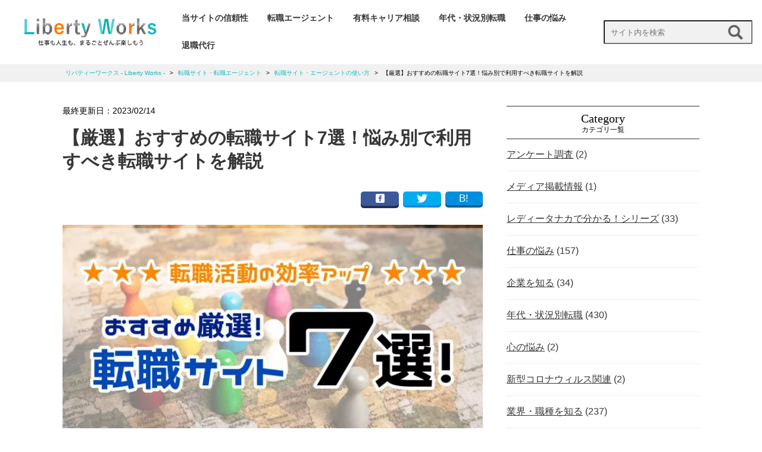

--- FILE ---
content_type: text/html; charset=UTF-8
request_url: https://liberty-works.jp/86484/
body_size: 24821
content:


<!DOCTYPE html>
<html dir="ltr" lang="ja" prefix="og: https://ogp.me/ns#" class="no-js">
<head>

  <!-- Google Tag Manager -->
  <script>(function(w,d,s,l,i){w[l]=w[l]||[];w[l].push({'gtm.start':
  new Date().getTime(),event:'gtm.js'});var f=d.getElementsByTagName(s)[0],
  j=d.createElement(s),dl=l!='dataLayer'?'&l='+l:'';j.async=true;j.src=
  'https://www.googletagmanager.com/gtm.js?id='+i+dl;f.parentNode.insertBefore(j,f);
  })(window,document,'script','dataLayer','GTM-T5XJPZ8');</script>
  <!-- End Google Tag Manager -->

  <!-- 動くマーカーのアニメーション -->
  <script src="https://ajax.googleapis.com/ajax/libs/jquery/1.11.0/jquery.min.js"></script>
  <script>
  $(window).scroll(function (){
   $(".marker-animation").each(function(){
     var position = $(this).offset().top; //ページの一番上から要素までの距離を取得
     var scroll = $(window).scrollTop(); //スクロールの位置を取得
     var windowHeight = $(window).height(); //ウインドウの高さを取得
     if (scroll > position - windowHeight){ //スクロール位置が要素の位置を過ぎたとき
       $(this).addClass('active'); //画面内時クラス「active」を与える
     }
     else{
    $(this).removeClass('active');
    }
   });
  });
  </script>
  <!-- 動くマーカーのアニメーション -->

<meta charset="utf-8">
<meta http-equiv="X-UA-Compatible" content="IE=edge">
<meta name="viewport" content="width=device-width, initial-scale=1">
<meta name="referrer" content="no-referrer-when-downgrade"/>


<link href="https://liberty-works.jp/www/wp-content/themes/media/css/design.css" rel="stylesheet">
<link href="https://use.fontawesome.com/releases/v5.6.1/css/all.css" rel="stylesheet">
<script src="https://ajax.googleapis.com/ajax/libs/jquery/1.11.3/jquery.min.js"></script>
<script src="https://ajax.googleapis.com/ajax/libs/jqueryui/1.10.4/jquery-ui.min.js"></script>

<script src="https://liberty-works.jp/www/wp-content/themes/media/js/list.js"></script><!-- 並び替え -->
<script src="https://liberty-works.jp/www/wp-content/themes/media/js/jquery.tablesorter.min.js"></script><!--　テーブル並び替え -->
<script src="https://liberty-works.jp/www/wp-content/themes/media/js/jquery.mobile-menu.js"></script>

<!--↓↓↓アコーディオン設定↓↓↓-->
<script type="text/javascript">
$(function(){
$(".toggle").show();
$(".accordionbox dt").on("click", function() {
$(this).next().slideToggle();

// activeが存在する場合
if ($(this).children(".accordion_icon").hasClass('active')) {
// activeを削除
$(this).children(".accordion_icon").removeClass('active');
}
else {
// activeを追加
$(this).children(".accordion_icon").addClass('active');
}
});
});
</script>
<!--↑↑↑アコーディオン設定↑↑↑-->


<!-- json-ld -->
<script type="application/ld+json">
{
"@context": "http://schema.org",
"@type": "BlogPosting",
"mainEntityOfPage":{
"@type":"WebPage",
"@id":"https://liberty-works.jp/86484/"
},
"headline":"【厳選】おすすめの転職サイト7選！悩み別で利用すべき転職サイトを解説",
"image": {
"@type": "ImageObject",
"url": "https://liberty-works.jp/www/wp-content/uploads/2020/06/tensyokusaito-osusume-150x150.jpg",
"width": "150",
"height": "150"
},
"datePublished": "2020-06-17",
"dateModified": "2023-02-14",
"author": {
"@type": "Person",
"name": "liberty-works"
},
"publisher": {
"@type": "Organization",
"name": "リバティーワークス  &#8211; Liberty Works &#8211;",
"logo": {
"url": "https://liberty-works.jp/wp-content/themes/media/img/logo.png",
"@type": "ImageObject",
"width": 400,
"height": 75
}
},
"description": "おすすめの転職サイトはどれ？今回　は、厳選された転職活動に利用おすすめの転職サイト7選と、転職サイトの利用がおすすめの人をご紹介します。これから転職活動を始める人、転職サイトの利用を迷っている人は必見です！"
}
</script>
<!-- json-ldここまで -->



  
<link rel="shortcut icon" href="https://liberty-works.jp/favicon32.ico">


	<style>img:is([sizes="auto" i], [sizes^="auto," i]) { contain-intrinsic-size: 3000px 1500px }</style>
	
		<!-- All in One SEO 4.9.3 - aioseo.com -->
		<title>【厳選】おすすめの転職サイト7選！悩み別で利用すべき転職サイトを解説 | リバティーワークス - Liberty Works -</title>
	<meta name="robots" content="max-snippet:-1, max-image-preview:large, max-video-preview:-1" />
	<meta name="author" content="森"/>
	<link rel="canonical" href="https://liberty-works.jp/86484/" />
	<meta name="generator" content="All in One SEO (AIOSEO) 4.9.3" />
		<meta property="og:locale" content="ja_JP" />
		<meta property="og:site_name" content="リバティーワークス" />
		<meta property="og:type" content="article" />
		<meta property="og:title" content="【厳選】おすすめの転職サイト7選！悩み別で利用すべき転職サイトを解説 | リバティーワークス - Liberty Works -" />
		<meta property="og:url" content="https://liberty-works.jp/86484/" />
		<meta property="og:image" content="https://liberty-works.jp/www/wp-content/uploads/2020/06/tensyokusaito-osusume.jpg" />
		<meta property="og:image:secure_url" content="https://liberty-works.jp/www/wp-content/uploads/2020/06/tensyokusaito-osusume.jpg" />
		<meta property="og:image:width" content="640" />
		<meta property="og:image:height" content="427" />
		<meta property="article:published_time" content="2020-06-17T01:00:18+00:00" />
		<meta property="article:modified_time" content="2023-02-14T08:15:20+00:00" />
		<meta name="twitter:card" content="summary" />
		<meta name="twitter:title" content="【厳選】おすすめの転職サイト7選！悩み別で利用すべき転職サイトを解説 | リバティーワークス - Liberty Works -" />
		<meta name="twitter:image" content="https://liberty-works.jp/www/wp-content/uploads/2020/06/tensyokusaito-osusume.jpg" />
		<!-- All in One SEO -->

<script type="text/javascript" id="wpp-js" src="https://liberty-works.jp/www/wp-content/plugins/wordpress-popular-posts/assets/js/wpp.js?ver=7.3.6" data-sampling="0" data-sampling-rate="100" data-api-url="https://liberty-works.jp/wp-json/wordpress-popular-posts" data-post-id="86484" data-token="82c02a7120" data-lang="0" data-debug="1"></script>
<link rel="alternate" type="application/rss+xml" title="リバティーワークス  - Liberty Works - &raquo; 【厳選】おすすめの転職サイト7選！悩み別で利用すべき転職サイトを解説 のコメントのフィード" href="https://liberty-works.jp/86484/feed/" />
<script type="text/javascript">
/* <![CDATA[ */
window._wpemojiSettings = {"baseUrl":"https:\/\/s.w.org\/images\/core\/emoji\/16.0.1\/72x72\/","ext":".png","svgUrl":"https:\/\/s.w.org\/images\/core\/emoji\/16.0.1\/svg\/","svgExt":".svg","source":{"concatemoji":"https:\/\/liberty-works.jp\/www\/wp-includes\/js\/wp-emoji-release.min.js?ver=6.8.3"}};
/*! This file is auto-generated */
!function(s,n){var o,i,e;function c(e){try{var t={supportTests:e,timestamp:(new Date).valueOf()};sessionStorage.setItem(o,JSON.stringify(t))}catch(e){}}function p(e,t,n){e.clearRect(0,0,e.canvas.width,e.canvas.height),e.fillText(t,0,0);var t=new Uint32Array(e.getImageData(0,0,e.canvas.width,e.canvas.height).data),a=(e.clearRect(0,0,e.canvas.width,e.canvas.height),e.fillText(n,0,0),new Uint32Array(e.getImageData(0,0,e.canvas.width,e.canvas.height).data));return t.every(function(e,t){return e===a[t]})}function u(e,t){e.clearRect(0,0,e.canvas.width,e.canvas.height),e.fillText(t,0,0);for(var n=e.getImageData(16,16,1,1),a=0;a<n.data.length;a++)if(0!==n.data[a])return!1;return!0}function f(e,t,n,a){switch(t){case"flag":return n(e,"\ud83c\udff3\ufe0f\u200d\u26a7\ufe0f","\ud83c\udff3\ufe0f\u200b\u26a7\ufe0f")?!1:!n(e,"\ud83c\udde8\ud83c\uddf6","\ud83c\udde8\u200b\ud83c\uddf6")&&!n(e,"\ud83c\udff4\udb40\udc67\udb40\udc62\udb40\udc65\udb40\udc6e\udb40\udc67\udb40\udc7f","\ud83c\udff4\u200b\udb40\udc67\u200b\udb40\udc62\u200b\udb40\udc65\u200b\udb40\udc6e\u200b\udb40\udc67\u200b\udb40\udc7f");case"emoji":return!a(e,"\ud83e\udedf")}return!1}function g(e,t,n,a){var r="undefined"!=typeof WorkerGlobalScope&&self instanceof WorkerGlobalScope?new OffscreenCanvas(300,150):s.createElement("canvas"),o=r.getContext("2d",{willReadFrequently:!0}),i=(o.textBaseline="top",o.font="600 32px Arial",{});return e.forEach(function(e){i[e]=t(o,e,n,a)}),i}function t(e){var t=s.createElement("script");t.src=e,t.defer=!0,s.head.appendChild(t)}"undefined"!=typeof Promise&&(o="wpEmojiSettingsSupports",i=["flag","emoji"],n.supports={everything:!0,everythingExceptFlag:!0},e=new Promise(function(e){s.addEventListener("DOMContentLoaded",e,{once:!0})}),new Promise(function(t){var n=function(){try{var e=JSON.parse(sessionStorage.getItem(o));if("object"==typeof e&&"number"==typeof e.timestamp&&(new Date).valueOf()<e.timestamp+604800&&"object"==typeof e.supportTests)return e.supportTests}catch(e){}return null}();if(!n){if("undefined"!=typeof Worker&&"undefined"!=typeof OffscreenCanvas&&"undefined"!=typeof URL&&URL.createObjectURL&&"undefined"!=typeof Blob)try{var e="postMessage("+g.toString()+"("+[JSON.stringify(i),f.toString(),p.toString(),u.toString()].join(",")+"));",a=new Blob([e],{type:"text/javascript"}),r=new Worker(URL.createObjectURL(a),{name:"wpTestEmojiSupports"});return void(r.onmessage=function(e){c(n=e.data),r.terminate(),t(n)})}catch(e){}c(n=g(i,f,p,u))}t(n)}).then(function(e){for(var t in e)n.supports[t]=e[t],n.supports.everything=n.supports.everything&&n.supports[t],"flag"!==t&&(n.supports.everythingExceptFlag=n.supports.everythingExceptFlag&&n.supports[t]);n.supports.everythingExceptFlag=n.supports.everythingExceptFlag&&!n.supports.flag,n.DOMReady=!1,n.readyCallback=function(){n.DOMReady=!0}}).then(function(){return e}).then(function(){var e;n.supports.everything||(n.readyCallback(),(e=n.source||{}).concatemoji?t(e.concatemoji):e.wpemoji&&e.twemoji&&(t(e.twemoji),t(e.wpemoji)))}))}((window,document),window._wpemojiSettings);
/* ]]> */
</script>
<style id='wp-emoji-styles-inline-css' type='text/css'>

	img.wp-smiley, img.emoji {
		display: inline !important;
		border: none !important;
		box-shadow: none !important;
		height: 1em !important;
		width: 1em !important;
		margin: 0 0.07em !important;
		vertical-align: -0.1em !important;
		background: none !important;
		padding: 0 !important;
	}
</style>
<link rel='stylesheet' id='wp-block-library-css' href='https://liberty-works.jp/www/wp-includes/css/dist/block-library/style.min.css?ver=6.8.3' type='text/css' media='all' />
<style id='classic-theme-styles-inline-css' type='text/css'>
/*! This file is auto-generated */
.wp-block-button__link{color:#fff;background-color:#32373c;border-radius:9999px;box-shadow:none;text-decoration:none;padding:calc(.667em + 2px) calc(1.333em + 2px);font-size:1.125em}.wp-block-file__button{background:#32373c;color:#fff;text-decoration:none}
</style>
<link rel='stylesheet' id='aioseo/css/src/vue/standalone/blocks/table-of-contents/global.scss-css' href='https://liberty-works.jp/www/wp-content/plugins/all-in-one-seo-pack/dist/Lite/assets/css/table-of-contents/global.e90f6d47.css?ver=4.9.3' type='text/css' media='all' />
<style id='global-styles-inline-css' type='text/css'>
:root{--wp--preset--aspect-ratio--square: 1;--wp--preset--aspect-ratio--4-3: 4/3;--wp--preset--aspect-ratio--3-4: 3/4;--wp--preset--aspect-ratio--3-2: 3/2;--wp--preset--aspect-ratio--2-3: 2/3;--wp--preset--aspect-ratio--16-9: 16/9;--wp--preset--aspect-ratio--9-16: 9/16;--wp--preset--color--black: #000000;--wp--preset--color--cyan-bluish-gray: #abb8c3;--wp--preset--color--white: #ffffff;--wp--preset--color--pale-pink: #f78da7;--wp--preset--color--vivid-red: #cf2e2e;--wp--preset--color--luminous-vivid-orange: #ff6900;--wp--preset--color--luminous-vivid-amber: #fcb900;--wp--preset--color--light-green-cyan: #7bdcb5;--wp--preset--color--vivid-green-cyan: #00d084;--wp--preset--color--pale-cyan-blue: #8ed1fc;--wp--preset--color--vivid-cyan-blue: #0693e3;--wp--preset--color--vivid-purple: #9b51e0;--wp--preset--gradient--vivid-cyan-blue-to-vivid-purple: linear-gradient(135deg,rgba(6,147,227,1) 0%,rgb(155,81,224) 100%);--wp--preset--gradient--light-green-cyan-to-vivid-green-cyan: linear-gradient(135deg,rgb(122,220,180) 0%,rgb(0,208,130) 100%);--wp--preset--gradient--luminous-vivid-amber-to-luminous-vivid-orange: linear-gradient(135deg,rgba(252,185,0,1) 0%,rgba(255,105,0,1) 100%);--wp--preset--gradient--luminous-vivid-orange-to-vivid-red: linear-gradient(135deg,rgba(255,105,0,1) 0%,rgb(207,46,46) 100%);--wp--preset--gradient--very-light-gray-to-cyan-bluish-gray: linear-gradient(135deg,rgb(238,238,238) 0%,rgb(169,184,195) 100%);--wp--preset--gradient--cool-to-warm-spectrum: linear-gradient(135deg,rgb(74,234,220) 0%,rgb(151,120,209) 20%,rgb(207,42,186) 40%,rgb(238,44,130) 60%,rgb(251,105,98) 80%,rgb(254,248,76) 100%);--wp--preset--gradient--blush-light-purple: linear-gradient(135deg,rgb(255,206,236) 0%,rgb(152,150,240) 100%);--wp--preset--gradient--blush-bordeaux: linear-gradient(135deg,rgb(254,205,165) 0%,rgb(254,45,45) 50%,rgb(107,0,62) 100%);--wp--preset--gradient--luminous-dusk: linear-gradient(135deg,rgb(255,203,112) 0%,rgb(199,81,192) 50%,rgb(65,88,208) 100%);--wp--preset--gradient--pale-ocean: linear-gradient(135deg,rgb(255,245,203) 0%,rgb(182,227,212) 50%,rgb(51,167,181) 100%);--wp--preset--gradient--electric-grass: linear-gradient(135deg,rgb(202,248,128) 0%,rgb(113,206,126) 100%);--wp--preset--gradient--midnight: linear-gradient(135deg,rgb(2,3,129) 0%,rgb(40,116,252) 100%);--wp--preset--font-size--small: 13px;--wp--preset--font-size--medium: 20px;--wp--preset--font-size--large: 36px;--wp--preset--font-size--x-large: 42px;--wp--preset--spacing--20: 0.44rem;--wp--preset--spacing--30: 0.67rem;--wp--preset--spacing--40: 1rem;--wp--preset--spacing--50: 1.5rem;--wp--preset--spacing--60: 2.25rem;--wp--preset--spacing--70: 3.38rem;--wp--preset--spacing--80: 5.06rem;--wp--preset--shadow--natural: 6px 6px 9px rgba(0, 0, 0, 0.2);--wp--preset--shadow--deep: 12px 12px 50px rgba(0, 0, 0, 0.4);--wp--preset--shadow--sharp: 6px 6px 0px rgba(0, 0, 0, 0.2);--wp--preset--shadow--outlined: 6px 6px 0px -3px rgba(255, 255, 255, 1), 6px 6px rgba(0, 0, 0, 1);--wp--preset--shadow--crisp: 6px 6px 0px rgba(0, 0, 0, 1);}:where(.is-layout-flex){gap: 0.5em;}:where(.is-layout-grid){gap: 0.5em;}body .is-layout-flex{display: flex;}.is-layout-flex{flex-wrap: wrap;align-items: center;}.is-layout-flex > :is(*, div){margin: 0;}body .is-layout-grid{display: grid;}.is-layout-grid > :is(*, div){margin: 0;}:where(.wp-block-columns.is-layout-flex){gap: 2em;}:where(.wp-block-columns.is-layout-grid){gap: 2em;}:where(.wp-block-post-template.is-layout-flex){gap: 1.25em;}:where(.wp-block-post-template.is-layout-grid){gap: 1.25em;}.has-black-color{color: var(--wp--preset--color--black) !important;}.has-cyan-bluish-gray-color{color: var(--wp--preset--color--cyan-bluish-gray) !important;}.has-white-color{color: var(--wp--preset--color--white) !important;}.has-pale-pink-color{color: var(--wp--preset--color--pale-pink) !important;}.has-vivid-red-color{color: var(--wp--preset--color--vivid-red) !important;}.has-luminous-vivid-orange-color{color: var(--wp--preset--color--luminous-vivid-orange) !important;}.has-luminous-vivid-amber-color{color: var(--wp--preset--color--luminous-vivid-amber) !important;}.has-light-green-cyan-color{color: var(--wp--preset--color--light-green-cyan) !important;}.has-vivid-green-cyan-color{color: var(--wp--preset--color--vivid-green-cyan) !important;}.has-pale-cyan-blue-color{color: var(--wp--preset--color--pale-cyan-blue) !important;}.has-vivid-cyan-blue-color{color: var(--wp--preset--color--vivid-cyan-blue) !important;}.has-vivid-purple-color{color: var(--wp--preset--color--vivid-purple) !important;}.has-black-background-color{background-color: var(--wp--preset--color--black) !important;}.has-cyan-bluish-gray-background-color{background-color: var(--wp--preset--color--cyan-bluish-gray) !important;}.has-white-background-color{background-color: var(--wp--preset--color--white) !important;}.has-pale-pink-background-color{background-color: var(--wp--preset--color--pale-pink) !important;}.has-vivid-red-background-color{background-color: var(--wp--preset--color--vivid-red) !important;}.has-luminous-vivid-orange-background-color{background-color: var(--wp--preset--color--luminous-vivid-orange) !important;}.has-luminous-vivid-amber-background-color{background-color: var(--wp--preset--color--luminous-vivid-amber) !important;}.has-light-green-cyan-background-color{background-color: var(--wp--preset--color--light-green-cyan) !important;}.has-vivid-green-cyan-background-color{background-color: var(--wp--preset--color--vivid-green-cyan) !important;}.has-pale-cyan-blue-background-color{background-color: var(--wp--preset--color--pale-cyan-blue) !important;}.has-vivid-cyan-blue-background-color{background-color: var(--wp--preset--color--vivid-cyan-blue) !important;}.has-vivid-purple-background-color{background-color: var(--wp--preset--color--vivid-purple) !important;}.has-black-border-color{border-color: var(--wp--preset--color--black) !important;}.has-cyan-bluish-gray-border-color{border-color: var(--wp--preset--color--cyan-bluish-gray) !important;}.has-white-border-color{border-color: var(--wp--preset--color--white) !important;}.has-pale-pink-border-color{border-color: var(--wp--preset--color--pale-pink) !important;}.has-vivid-red-border-color{border-color: var(--wp--preset--color--vivid-red) !important;}.has-luminous-vivid-orange-border-color{border-color: var(--wp--preset--color--luminous-vivid-orange) !important;}.has-luminous-vivid-amber-border-color{border-color: var(--wp--preset--color--luminous-vivid-amber) !important;}.has-light-green-cyan-border-color{border-color: var(--wp--preset--color--light-green-cyan) !important;}.has-vivid-green-cyan-border-color{border-color: var(--wp--preset--color--vivid-green-cyan) !important;}.has-pale-cyan-blue-border-color{border-color: var(--wp--preset--color--pale-cyan-blue) !important;}.has-vivid-cyan-blue-border-color{border-color: var(--wp--preset--color--vivid-cyan-blue) !important;}.has-vivid-purple-border-color{border-color: var(--wp--preset--color--vivid-purple) !important;}.has-vivid-cyan-blue-to-vivid-purple-gradient-background{background: var(--wp--preset--gradient--vivid-cyan-blue-to-vivid-purple) !important;}.has-light-green-cyan-to-vivid-green-cyan-gradient-background{background: var(--wp--preset--gradient--light-green-cyan-to-vivid-green-cyan) !important;}.has-luminous-vivid-amber-to-luminous-vivid-orange-gradient-background{background: var(--wp--preset--gradient--luminous-vivid-amber-to-luminous-vivid-orange) !important;}.has-luminous-vivid-orange-to-vivid-red-gradient-background{background: var(--wp--preset--gradient--luminous-vivid-orange-to-vivid-red) !important;}.has-very-light-gray-to-cyan-bluish-gray-gradient-background{background: var(--wp--preset--gradient--very-light-gray-to-cyan-bluish-gray) !important;}.has-cool-to-warm-spectrum-gradient-background{background: var(--wp--preset--gradient--cool-to-warm-spectrum) !important;}.has-blush-light-purple-gradient-background{background: var(--wp--preset--gradient--blush-light-purple) !important;}.has-blush-bordeaux-gradient-background{background: var(--wp--preset--gradient--blush-bordeaux) !important;}.has-luminous-dusk-gradient-background{background: var(--wp--preset--gradient--luminous-dusk) !important;}.has-pale-ocean-gradient-background{background: var(--wp--preset--gradient--pale-ocean) !important;}.has-electric-grass-gradient-background{background: var(--wp--preset--gradient--electric-grass) !important;}.has-midnight-gradient-background{background: var(--wp--preset--gradient--midnight) !important;}.has-small-font-size{font-size: var(--wp--preset--font-size--small) !important;}.has-medium-font-size{font-size: var(--wp--preset--font-size--medium) !important;}.has-large-font-size{font-size: var(--wp--preset--font-size--large) !important;}.has-x-large-font-size{font-size: var(--wp--preset--font-size--x-large) !important;}
:where(.wp-block-post-template.is-layout-flex){gap: 1.25em;}:where(.wp-block-post-template.is-layout-grid){gap: 1.25em;}
:where(.wp-block-columns.is-layout-flex){gap: 2em;}:where(.wp-block-columns.is-layout-grid){gap: 2em;}
:root :where(.wp-block-pullquote){font-size: 1.5em;line-height: 1.6;}
</style>
<link rel='stylesheet' id='contact-form-7-css' href='https://liberty-works.jp/www/wp-content/plugins/contact-form-7/includes/css/styles.css?ver=6.1.4' type='text/css' media='all' />
<link rel='stylesheet' id='pz-linkcard-css-css' href='//liberty-works.jp/www/wp-content/uploads/pz-linkcard/style/style.css?ver=2.5.8.6' type='text/css' media='all' />
<link rel='stylesheet' id='sb-type-std-css' href='https://liberty-works.jp/www/wp-content/plugins/speech-bubble/css/sb-type-std.css?ver=6.8.3' type='text/css' media='all' />
<link rel='stylesheet' id='sb-type-fb-css' href='https://liberty-works.jp/www/wp-content/plugins/speech-bubble/css/sb-type-fb.css?ver=6.8.3' type='text/css' media='all' />
<link rel='stylesheet' id='sb-type-fb-flat-css' href='https://liberty-works.jp/www/wp-content/plugins/speech-bubble/css/sb-type-fb-flat.css?ver=6.8.3' type='text/css' media='all' />
<link rel='stylesheet' id='sb-type-ln-css' href='https://liberty-works.jp/www/wp-content/plugins/speech-bubble/css/sb-type-ln.css?ver=6.8.3' type='text/css' media='all' />
<link rel='stylesheet' id='sb-type-ln-flat-css' href='https://liberty-works.jp/www/wp-content/plugins/speech-bubble/css/sb-type-ln-flat.css?ver=6.8.3' type='text/css' media='all' />
<link rel='stylesheet' id='sb-type-pink-css' href='https://liberty-works.jp/www/wp-content/plugins/speech-bubble/css/sb-type-pink.css?ver=6.8.3' type='text/css' media='all' />
<link rel='stylesheet' id='sb-type-rtail-css' href='https://liberty-works.jp/www/wp-content/plugins/speech-bubble/css/sb-type-rtail.css?ver=6.8.3' type='text/css' media='all' />
<link rel='stylesheet' id='sb-type-drop-css' href='https://liberty-works.jp/www/wp-content/plugins/speech-bubble/css/sb-type-drop.css?ver=6.8.3' type='text/css' media='all' />
<link rel='stylesheet' id='sb-type-think-css' href='https://liberty-works.jp/www/wp-content/plugins/speech-bubble/css/sb-type-think.css?ver=6.8.3' type='text/css' media='all' />
<link rel='stylesheet' id='sb-no-br-css' href='https://liberty-works.jp/www/wp-content/plugins/speech-bubble/css/sb-no-br.css?ver=6.8.3' type='text/css' media='all' />
<link rel='stylesheet' id='toc-screen-css' href='https://liberty-works.jp/www/wp-content/plugins/table-of-contents-plus/screen.min.css?ver=2411.1' type='text/css' media='all' />
<link rel='stylesheet' id='ppress-frontend-css' href='https://liberty-works.jp/www/wp-content/plugins/wp-user-avatar/assets/css/frontend.min.css?ver=4.16.8' type='text/css' media='all' />
<link rel='stylesheet' id='ppress-flatpickr-css' href='https://liberty-works.jp/www/wp-content/plugins/wp-user-avatar/assets/flatpickr/flatpickr.min.css?ver=4.16.8' type='text/css' media='all' />
<link rel='stylesheet' id='ppress-select2-css' href='https://liberty-works.jp/www/wp-content/plugins/wp-user-avatar/assets/select2/select2.min.css?ver=6.8.3' type='text/css' media='all' />
<link rel='stylesheet' id='wordpress-popular-posts-css-css' href='https://liberty-works.jp/www/wp-content/plugins/wordpress-popular-posts/assets/css/wpp.css?ver=7.3.6' type='text/css' media='all' />
<link rel='stylesheet' id='aurora-heatmap-css' href='https://liberty-works.jp/www/wp-content/plugins/aurora-heatmap/style.css?ver=1.7.1' type='text/css' media='all' />
<script type="text/javascript" src="https://liberty-works.jp/www/wp-includes/js/jquery/jquery.min.js?ver=3.7.1" id="jquery-core-js"></script>
<script type="text/javascript" src="https://liberty-works.jp/www/wp-includes/js/jquery/jquery-migrate.min.js?ver=3.4.1" id="jquery-migrate-js"></script>
<script type="text/javascript" src="https://liberty-works.jp/www/wp-content/plugins/wp-user-avatar/assets/flatpickr/flatpickr.min.js?ver=4.16.8" id="ppress-flatpickr-js"></script>
<script type="text/javascript" src="https://liberty-works.jp/www/wp-content/plugins/wp-user-avatar/assets/select2/select2.min.js?ver=4.16.8" id="ppress-select2-js"></script>
<script type="text/javascript" id="aurora-heatmap-js-extra">
/* <![CDATA[ */
var aurora_heatmap = {"_mode":"reporter","ajax_url":"https:\/\/liberty-works.jp\/www\/wp-admin\/admin-ajax.php","action":"aurora_heatmap","reports":"click_pc,click_mobile","debug":"0","ajax_delay_time":"3000","ajax_interval":"10","ajax_bulk":null};
/* ]]> */
</script>
<script type="text/javascript" src="https://liberty-works.jp/www/wp-content/plugins/aurora-heatmap/js/aurora-heatmap.min.js?ver=1.7.1" id="aurora-heatmap-js"></script>
<link rel="https://api.w.org/" href="https://liberty-works.jp/wp-json/" /><link rel="alternate" title="JSON" type="application/json" href="https://liberty-works.jp/wp-json/wp/v2/posts/86484" /><link rel="EditURI" type="application/rsd+xml" title="RSD" href="https://liberty-works.jp/www/xmlrpc.php?rsd" />
<meta name="generator" content="WordPress 6.8.3" />
<link rel='shortlink' href='https://liberty-works.jp/?p=86484' />
<link rel="alternate" title="oEmbed (JSON)" type="application/json+oembed" href="https://liberty-works.jp/wp-json/oembed/1.0/embed?url=https%3A%2F%2Fliberty-works.jp%2F86484%2F" />
<link rel="alternate" title="oEmbed (XML)" type="text/xml+oembed" href="https://liberty-works.jp/wp-json/oembed/1.0/embed?url=https%3A%2F%2Fliberty-works.jp%2F86484%2F&#038;format=xml" />
            <style id="wpp-loading-animation-styles">@-webkit-keyframes bgslide{from{background-position-x:0}to{background-position-x:-200%}}@keyframes bgslide{from{background-position-x:0}to{background-position-x:-200%}}.wpp-widget-block-placeholder,.wpp-shortcode-placeholder{margin:0 auto;width:60px;height:3px;background:#dd3737;background:linear-gradient(90deg,#dd3737 0%,#571313 10%,#dd3737 100%);background-size:200% auto;border-radius:3px;-webkit-animation:bgslide 1s infinite linear;animation:bgslide 1s infinite linear}</style>
            <style type="text/css">.saboxplugin-wrap{-webkit-box-sizing:border-box;-moz-box-sizing:border-box;-ms-box-sizing:border-box;box-sizing:border-box;border:1px solid #eee;width:100%;clear:both;display:block;overflow:hidden;word-wrap:break-word;position:relative}.saboxplugin-wrap .saboxplugin-gravatar{float:left;padding:0 20px 20px 20px}.saboxplugin-wrap .saboxplugin-gravatar img{max-width:100px;height:auto;border-radius:0;}.saboxplugin-wrap .saboxplugin-authorname{font-size:18px;line-height:1;margin:20px 0 0 20px;display:block}.saboxplugin-wrap .saboxplugin-authorname a{text-decoration:none}.saboxplugin-wrap .saboxplugin-authorname a:focus{outline:0}.saboxplugin-wrap .saboxplugin-desc{display:block;margin:5px 20px}.saboxplugin-wrap .saboxplugin-desc a{text-decoration:underline}.saboxplugin-wrap .saboxplugin-desc p{margin:5px 0 12px}.saboxplugin-wrap .saboxplugin-web{margin:0 20px 15px;text-align:left}.saboxplugin-wrap .sab-web-position{text-align:right}.saboxplugin-wrap .saboxplugin-web a{color:#ccc;text-decoration:none}.saboxplugin-wrap .saboxplugin-socials{position:relative;display:block;background:#fcfcfc;padding:5px;border-top:1px solid #eee}.saboxplugin-wrap .saboxplugin-socials a svg{width:20px;height:20px}.saboxplugin-wrap .saboxplugin-socials a svg .st2{fill:#fff; transform-origin:center center;}.saboxplugin-wrap .saboxplugin-socials a svg .st1{fill:rgba(0,0,0,.3)}.saboxplugin-wrap .saboxplugin-socials a:hover{opacity:.8;-webkit-transition:opacity .4s;-moz-transition:opacity .4s;-o-transition:opacity .4s;transition:opacity .4s;box-shadow:none!important;-webkit-box-shadow:none!important}.saboxplugin-wrap .saboxplugin-socials .saboxplugin-icon-color{box-shadow:none;padding:0;border:0;-webkit-transition:opacity .4s;-moz-transition:opacity .4s;-o-transition:opacity .4s;transition:opacity .4s;display:inline-block;color:#fff;font-size:0;text-decoration:inherit;margin:5px;-webkit-border-radius:0;-moz-border-radius:0;-ms-border-radius:0;-o-border-radius:0;border-radius:0;overflow:hidden}.saboxplugin-wrap .saboxplugin-socials .saboxplugin-icon-grey{text-decoration:inherit;box-shadow:none;position:relative;display:-moz-inline-stack;display:inline-block;vertical-align:middle;zoom:1;margin:10px 5px;color:#444;fill:#444}.clearfix:after,.clearfix:before{content:' ';display:table;line-height:0;clear:both}.ie7 .clearfix{zoom:1}.saboxplugin-socials.sabox-colored .saboxplugin-icon-color .sab-twitch{border-color:#38245c}.saboxplugin-socials.sabox-colored .saboxplugin-icon-color .sab-behance{border-color:#003eb0}.saboxplugin-socials.sabox-colored .saboxplugin-icon-color .sab-deviantart{border-color:#036824}.saboxplugin-socials.sabox-colored .saboxplugin-icon-color .sab-digg{border-color:#00327c}.saboxplugin-socials.sabox-colored .saboxplugin-icon-color .sab-dribbble{border-color:#ba1655}.saboxplugin-socials.sabox-colored .saboxplugin-icon-color .sab-facebook{border-color:#1e2e4f}.saboxplugin-socials.sabox-colored .saboxplugin-icon-color .sab-flickr{border-color:#003576}.saboxplugin-socials.sabox-colored .saboxplugin-icon-color .sab-github{border-color:#264874}.saboxplugin-socials.sabox-colored .saboxplugin-icon-color .sab-google{border-color:#0b51c5}.saboxplugin-socials.sabox-colored .saboxplugin-icon-color .sab-html5{border-color:#902e13}.saboxplugin-socials.sabox-colored .saboxplugin-icon-color .sab-instagram{border-color:#1630aa}.saboxplugin-socials.sabox-colored .saboxplugin-icon-color .sab-linkedin{border-color:#00344f}.saboxplugin-socials.sabox-colored .saboxplugin-icon-color .sab-pinterest{border-color:#5b040e}.saboxplugin-socials.sabox-colored .saboxplugin-icon-color .sab-reddit{border-color:#992900}.saboxplugin-socials.sabox-colored .saboxplugin-icon-color .sab-rss{border-color:#a43b0a}.saboxplugin-socials.sabox-colored .saboxplugin-icon-color .sab-sharethis{border-color:#5d8420}.saboxplugin-socials.sabox-colored .saboxplugin-icon-color .sab-soundcloud{border-color:#995200}.saboxplugin-socials.sabox-colored .saboxplugin-icon-color .sab-spotify{border-color:#0f612c}.saboxplugin-socials.sabox-colored .saboxplugin-icon-color .sab-stackoverflow{border-color:#a95009}.saboxplugin-socials.sabox-colored .saboxplugin-icon-color .sab-steam{border-color:#006388}.saboxplugin-socials.sabox-colored .saboxplugin-icon-color .sab-user_email{border-color:#b84e05}.saboxplugin-socials.sabox-colored .saboxplugin-icon-color .sab-tumblr{border-color:#10151b}.saboxplugin-socials.sabox-colored .saboxplugin-icon-color .sab-twitter{border-color:#0967a0}.saboxplugin-socials.sabox-colored .saboxplugin-icon-color .sab-vimeo{border-color:#0d7091}.saboxplugin-socials.sabox-colored .saboxplugin-icon-color .sab-windows{border-color:#003f71}.saboxplugin-socials.sabox-colored .saboxplugin-icon-color .sab-whatsapp{border-color:#003f71}.saboxplugin-socials.sabox-colored .saboxplugin-icon-color .sab-wordpress{border-color:#0f3647}.saboxplugin-socials.sabox-colored .saboxplugin-icon-color .sab-yahoo{border-color:#14002d}.saboxplugin-socials.sabox-colored .saboxplugin-icon-color .sab-youtube{border-color:#900}.saboxplugin-socials.sabox-colored .saboxplugin-icon-color .sab-xing{border-color:#000202}.saboxplugin-socials.sabox-colored .saboxplugin-icon-color .sab-mixcloud{border-color:#2475a0}.saboxplugin-socials.sabox-colored .saboxplugin-icon-color .sab-vk{border-color:#243549}.saboxplugin-socials.sabox-colored .saboxplugin-icon-color .sab-medium{border-color:#00452c}.saboxplugin-socials.sabox-colored .saboxplugin-icon-color .sab-quora{border-color:#420e00}.saboxplugin-socials.sabox-colored .saboxplugin-icon-color .sab-meetup{border-color:#9b181c}.saboxplugin-socials.sabox-colored .saboxplugin-icon-color .sab-goodreads{border-color:#000}.saboxplugin-socials.sabox-colored .saboxplugin-icon-color .sab-snapchat{border-color:#999700}.saboxplugin-socials.sabox-colored .saboxplugin-icon-color .sab-500px{border-color:#00557f}.saboxplugin-socials.sabox-colored .saboxplugin-icon-color .sab-mastodont{border-color:#185886}.sabox-plus-item{margin-bottom:20px}@media screen and (max-width:480px){.saboxplugin-wrap{text-align:center}.saboxplugin-wrap .saboxplugin-gravatar{float:none;padding:20px 0;text-align:center;margin:0 auto;display:block}.saboxplugin-wrap .saboxplugin-gravatar img{float:none;display:inline-block;display:-moz-inline-stack;vertical-align:middle;zoom:1}.saboxplugin-wrap .saboxplugin-desc{margin:0 10px 20px;text-align:center}.saboxplugin-wrap .saboxplugin-authorname{text-align:center;margin:10px 0 20px}}body .saboxplugin-authorname a,body .saboxplugin-authorname a:hover{box-shadow:none;-webkit-box-shadow:none}a.sab-profile-edit{font-size:16px!important;line-height:1!important}.sab-edit-settings a,a.sab-profile-edit{color:#0073aa!important;box-shadow:none!important;-webkit-box-shadow:none!important}.sab-edit-settings{margin-right:15px;position:absolute;right:0;z-index:2;bottom:10px;line-height:20px}.sab-edit-settings i{margin-left:5px}.saboxplugin-socials{line-height:1!important}.rtl .saboxplugin-wrap .saboxplugin-gravatar{float:right}.rtl .saboxplugin-wrap .saboxplugin-authorname{display:flex;align-items:center}.rtl .saboxplugin-wrap .saboxplugin-authorname .sab-profile-edit{margin-right:10px}.rtl .sab-edit-settings{right:auto;left:0}img.sab-custom-avatar{max-width:75px;}.saboxplugin-wrap {margin-top:0px; margin-bottom:0px; padding: 0px 0px }.saboxplugin-wrap .saboxplugin-authorname {font-size:18px; line-height:25px;}.saboxplugin-wrap .saboxplugin-desc p, .saboxplugin-wrap .saboxplugin-desc {font-size:14px !important; line-height:21px !important;}.saboxplugin-wrap .saboxplugin-web {font-size:14px;}.saboxplugin-wrap .saboxplugin-socials a svg {width:18px;height:18px;}</style><link rel="icon" href="https://liberty-works.jp/www/wp-content/uploads/2023/03/cropped-jl-favi-32x32.png" sizes="32x32" />
<link rel="icon" href="https://liberty-works.jp/www/wp-content/uploads/2023/03/cropped-jl-favi-192x192.png" sizes="192x192" />
<link rel="apple-touch-icon" href="https://liberty-works.jp/www/wp-content/uploads/2023/03/cropped-jl-favi-180x180.png" />
<meta name="msapplication-TileImage" content="https://liberty-works.jp/www/wp-content/uploads/2023/03/cropped-jl-favi-270x270.png" />
<!-- Global site tag (gtag.js) - Google Ads: 865418208 -->
<script async src="https://www.googletagmanager.com/gtag/js?id=AW-865418208"></script>
<script>
  window.dataLayer = window.dataLayer || [];
  function gtag(){dataLayer.push(arguments);}
  gtag('js', new Date());

  gtag('config', 'AW-865418208');
</script>

<!-- VC ITPタグ -->
<script type="text/javascript">var vc_sid="3086888"</script>
<script type="text/javascript" src="//vpj.valuecommerce.com/vcparam_pvd.js" async></script>
<!-- VC ITPタグ -->


</head>
<body>

<!-- Google Tag Manager (noscript) -->
<noscript><iframe src="https://www.googletagmanager.com/ns.html?id=GTM-T5XJPZ8"
height="0" width="0" style="display:none;visibility:hidden"></iframe></noscript>
<!-- End Google Tag Manager (noscript) -->

<!-- =================== ヘッダー =================== -->

<header id="header-pc">

    <p class="h-logo">
    <a href="https://liberty-works.jp/">
      <img src="https://liberty-works.jp/www/wp-content/themes/media/img/logo.png" alt="リバティーワークス  &#8211; Liberty Works &#8211;">
    </a></p>
  
    <div class="h-gnavi hidden-xs">
    <ul>
      <li><a href="https://liberty-works.jp/trust/">当サイトの信頼性</a></li>
      <li><a href="https://liberty-works.jp/234807/">転職エージェント</a></li>
      <li><a href="https://liberty-works.jp/232724/">有料キャリア相談</a></li>
      <li><a href="https://liberty-works.jp/jobchange-age/">年代・状況別転職</a></li>
      <li><a href="https://liberty-works.jp/work-trouble/">仕事の悩み</a></li>
      <li><a href="https://liberty-works.jp/234803/">退職代行</a></li>
    </ul>
  </div>


      <div class="h-search hidden-xs">
      <form role="search" method="get" id="searchform" class="searchform" action="https://liberty-works.jp/">
      	<input type="text" value="" name="s" id="s" class="form" placeholder="サイト内を検索">
        <button type="submit" id="searchsubmit">
          <img src="https://liberty-works.jp/www/wp-content/themes/media/img/icon/icon-search.png" alt="">
        </button>
      </form>
    </div>
</header>





  <!-- ▼ぱんくず -->
        <div id="pan">
        <div class="inner">
          <div class="breadcrumbs" vocab="http://schema.org/" typeof="BreadcrumbList">
            <span property="itemListElement" typeof="ListItem"><a property="item" typeof="WebPage" title="Go to リバティーワークス  - Liberty Works -." href="https://liberty-works.jp" class="home"><span property="name">リバティーワークス  - Liberty Works -</span></a><meta property="position" content="1"></span> &gt; <span property="itemListElement" typeof="ListItem"><a property="item" typeof="WebPage" title="Go to the 転職サイト・転職エージェント category archives." href="https://liberty-works.jp/cat-column-info/" class="taxonomy category"><span property="name">転職サイト・転職エージェント</span></a><meta property="position" content="2"></span> &gt; <span property="itemListElement" typeof="ListItem"><a property="item" typeof="WebPage" title="Go to the 転職サイト・エージェントの使い方 category archives." href="https://liberty-works.jp/cat-column-info/siteagent/" class="taxonomy category"><span property="name">転職サイト・エージェントの使い方</span></a><meta property="position" content="3"></span> &gt; <span class="post post-post current-item">【厳選】おすすめの転職サイト7選！悩み別で利用すべき転職サイトを解説</span>          </div>
        </div>
      </div>
  
  <div id="wrap">



<main id="main">


<div id="single-column">
  <article class="single-column-content">
      <div class="time">
      最終更新日：<time value="2023-02-14" itemprop="dateModified">2023/02/14</time>
    </div>

    <h1>【厳選】おすすめの転職サイト7選！悩み別で利用すべき転職サイトを解説</h1>

 

    

<div class="social-box-top">
<div class="item face">
    <a href="http://www.facebook.com/share.php?u=https://liberty-works.jp/86484/&t=【厳選】おすすめの転職サイト7選！悩み別で利用すべき転職サイトを解説" target="_blank">
    <img src="https://liberty-works.jp/www/wp-content/themes/media/img/icon/icon-facebook-white.png">
  </a>
</div>
<div class="item twi">
  <a href="http://twitter.com/share?url=https://liberty-works.jp/86484/&text=【厳選】おすすめの転職サイト7選！悩み別で利用すべき転職サイトを解説" target="_blank">
    <img src="https://liberty-works.jp/www/wp-content/themes/media/img/icon/icon-twitter-white.png">
  </a>
</div>
<div class="item hatena">
  <a href="http://b.hatena.ne.jp/add?mode=confirm&url=https://liberty-works.jp/86484/&title=【厳選】おすすめの転職サイト7選！悩み別で利用すべき転職サイトを解説" target="_blank">
    <span>B!</span>
  </a>
</div>
</div>

    <div class="main-visual">
              <img width="640" height="344" src="https://liberty-works.jp/www/wp-content/uploads/2020/06/tensyokusaito-osusume-640x344.jpg" class="attachment-page_eyecatch-image-lg size-page_eyecatch-image-lg wp-post-image" alt="【厳選】おすすめの転職サイト7選！悩み別で利用すべき転職サイトを解説" decoding="async" fetchpriority="high" />          </div>
    <p class="text-pr">
              <img src="https://liberty-works.jp/www/wp-content/themes/media/img/text/text-pr01-pc.png" alt="">
          </p>
  
<!-- ================= 監修者 ================= ！！！functions.phpに記述！！！　-->

<!-- =============== 編集者＆目次 =============== ！！！functions.phpに記述！！！　-->

<p><strong>「転職サイトは多くて選ぶ基準がわからない」<br />
「どの転職サイトが自分に合っているの？」</strong></p>
<p>転職サイトは数多くあるため、<b class="txt-marker">どの転職サイトを利用すれば自分の希望の転職先が見つかるか知りたい</b>ですよね。</p>
<p>今回は、転職活動に<b class="txt-red">利用おすすめの転職サイト7選</b>と、<strong>転職サイトの利用がおすすめの人</strong>をご紹介していきます。</p>
<p>厳選した転職サイトをご紹介しますので、転職サイトの選び方で悩んでいる人は必見です！</p>
  

<div id="blog-name">
  <div class="tabs">
    <input id="all" type="radio" name="tab_item" checked>
    <label class="tab_item" for="all">この記事の編集者</label>
    <input id="programming" type="radio" name="tab_item">
    <label class="tab_item" for="programming">最新記事</label>
    <div class="tab_content" id="all_content">
    <div class="saboxplugin-wrap" itemtype="http://schema.org/Person" itemscope itemprop="author"><div class="saboxplugin-tab"><div class="saboxplugin-gravatar"><img loading="lazy" decoding="async" src="https://liberty-works.jp/www/wp-content/uploads/2022/04/user_mori.png" width="100"  height="100" alt="mori" itemprop="image"></div><div class="saboxplugin-authorname"><a href="https://liberty-works.jp/author/k-mori/" class="vcard author" rel="author"><span class="fn">森</span></a></div><div class="saboxplugin-desc"><div itemprop="description"><div class="hide-text">飲食･ゲームセンター･リラクゼーション･商社などでの就業経験があり、様々な業界・職種の知識が豊富。働く人の大変さや仕事の悩みを深く理解し、求職者の目線に立って職場環境の改善・理想の転職をサポートします。</div>
</div></div><div class="clearfix"></div></div></div>    </div>

    <div class="tab_content" id="programming_content">
      <div class="title">
      
        森<span>の最新記事</span>
      </div>

      <ul>
        
                      <li><a href="https://liberty-works.jp/234803/">退職代行の仕組みや利用の流れとは？おすすめの退職代行8社と疑問を解決！</a>
            <span>2023/4/11</span></li>
                      <li><a href="https://liberty-works.jp/233788/">セカンドキャリアの見つけ方とは？年代別のポイントと理想のキャリア構築法</a>
            <span>2023/4/10</span></li>
                      <li><a href="https://liberty-works.jp/231654/">coachee(コーチー)の評判･口コミは？特徴や利用方法も解説！</a>
            <span>2023/4/3</span></li>
                          </ul>
      <p class="all_content"><a href="https://liberty-works.jp/author/k-mori/">→全ての記事を見る</a></p>

    </div>
  </div>
</div>

<div id="toc_container" class="no_bullets"><p class="toc_title">目次</p><ul class="toc_list"><li><a href="#7"><span class="toc_number toc_depth_1">1</span> 転職活動に利用おすすめの転職サイト7選</a></li><li><a href="#i"><span class="toc_number toc_depth_1">2</span> 転職サイトの利用がおすすめな人</a></li><li><a href="#i-2"><span class="toc_number toc_depth_1">3</span> 自分に合う転職サイトの選び方</a></li><li><a href="#7-2"><span class="toc_number toc_depth_1">4</span> おすすめ転職サイト7社の詳細</a></li><li><a href="#23"><span class="toc_number toc_depth_1">5</span> おすすめ転職サイトを2～3社併用すれば希望の転職先と出会える！</a></li></ul></div>
<h2><span id="7">転職活動に利用おすすめの転職サイト7選</span></h2>
<div class="balloon balloon-tanaka">
<div class="balloon-img balloon-img-left">
    <img decoding="async" src="https://liberty-works.jp/www/wp-content/themes/media/img/character/tanaka_yorokobi02.png">
  </div>
<div class="balloon-txt-right">
<p>まずはおすすめの転職サイト7選を紹介しちゃうわよ☆</p>
</p></div>
</div>
<table>
<tbody>
<tr>
<th width="28%">転職サイト</th>
<th><center>おすすめ<br />
対象者</center></th>
<th><center>特徴</center>
</th>
</tr>
<tr>
<th><center><a href="https://liberty-works.jp/re9?JL-SEO-MD-1859-FR86484" target="_blank" style="font-weight:bold;" rel="noopener">リクナビ<br />
NEXT</a></center></th>
<td>全年代<br />
全転職者対応</td>
<td><b class="txt-red">満足度No.1！</b><br />
求人数<br />
4万件以上
</td>
</tr>
<tr>
<th><center><a href="https://liberty-works.jp/re2?JL-SEO-MD-1859-FR86484" target="_blank" style="font-weight:bold;" rel="noopener">doda</a></center></th>
<td>26～35歳<br />
関東･関西･東海の大卒以上</td>
<td>求人数<br />
<b class="txt-marker">5万件以上</b>！</td>
</tr>
<tr>
<th><center><a href="https://liberty-works.jp/re11?JL-SEO-MD-1859-FR86484" target="_blank" style="font-weight:bold;" rel="noopener">とらばーゆ</a></center></th>
<td>女性向け</td>
<td>女性に人気の求人が豊富</td>
</tr>
<tr>
<th><center><a href="https://liberty-works.jp/re28?JL-SEO-MD-1859-FR86484" target="_blank" style="font-weight:bold;" rel="noopener">リクルートダイレクトスカウト</a></center></th>
<td>ハイキャリア<br />
年収600万以上</td>
<td>ヘッドハンティング型<br />
<strong>管理職・役員クラス求人あり</strong></td>
</tr>
<tr>
<th><center><a href="https://liberty-works.jp/re12?JL-SEO-MD-1859-FR86484" target="_blank" style="font-weight:bold;" rel="noopener">ビズリーチ</a></center></th>
<td>ハイキャリア<br />
年収500万以上</td>
<td>ヘッドハンティング型<br />
<strong>有料会員プランもあり</strong></td>
</tr>
<tr>
<th><center><a href="https://liberty-works.jp/re38?JL-SEO-MD-1859-FR86484" target="_blank" style="font-weight:bold;" rel="noopener">MIIDAS<br />
(ミイダス)</a></center></th>
<td>全転職者対応</td>
<td><b class="txt-red">面接確約オファー</b><br />
<strong>自分の市場価値を知れる</strong>無料診断あり</td>
</tr>
</tbody>
</table>
<h3>幅広い年代と職種に対応する転職サイト</h3>
<table border="3">
<tbody>
<tr>
<th width="28%"></th>
<th><a href="https://liberty-works.jp/re9?JL-SEO-MD-1859-FR86484" target="_blank" style="font-weight:bold;" rel="noopener">リクナビNEXT</a></th>
<th><a href="https://liberty-works.jp/re2?JL-SEO-MD-1859-FR86484" target="_blank" style="font-weight:bold;" rel="noopener">doda</a></th>
</tr>
<tr>
<td><strong>転職サイト</strong></td>
<td><a href="https://liberty-works.jp/re9?JL-SEO-MD-1859-FR86484" rel="noindex noopener noreferrer" target="_blank"><img decoding="async" src="//ad.jp.ap.valuecommerce.com/servlet/gifbanner?sid=3724189&#038;pid=890591195"></a></td>
<td><a href="https://liberty-works.jp/re2?JL-SEO-MD-1859-FR86484" target="_blank" rel="noopener"><img decoding="async" src="https://www.afi-b.com/upload_image/1523-1575465155-3.jpg"></a></td>
</tr>
<tr>
<td><strong>主な年齢層</strong></td>
<td>全年代</td>
<td>26～35歳</td>
</tr>
<tr>
<td><strong>主な対象者</strong></td>
<td>全転職者に対応</td>
<td>関東･関西･東海の大卒以上</td>
</tr>
<tr>
<td><strong>求人数</strong></td>
<td><b class="txt-marker">4万件以上！</b></td>
<td><b class="txt-marker">5万件以上！</b></td>
</tr>
<tr class="left">
<td><strong>特徴</strong></td>
<td><font size="2"><b class="txt-marker">満足度No.1</b>！<br />
丁寧なサポート<br />
<b class="txt-red">企業からの<br />
オファーも</b></font><br />
</font></td>
<td><font size="2">幅広い層の求人<br />
<b class="txt-red">スカウトあり</b><br />
転職イベント随時開催</font></td>
</tr>
<tr>
<td><strong>簡単登録<br />
(無料)</strong></td>
<td>
<div class="btn-cv">
<a href="https://liberty-works.jp/re9?JL-SEO-MD-1859-FR86484" target="_blank" rel="noopener">リクナビNEXT</a>
</div>
</td>
<td>
<div class="btn-cv">
<a href="https://liberty-works.jp/re2?JL-SEO-MD-1859-FR86484" target="_blank" rel="noopener">doda</a>
</div>
</td>
</tr>
</tbody>
</table>
<div align="center">
<a href="#oote"><strong>幅広い年代と職種に対応する転職サイトの詳細はコチラ⇒</strong></a></p>
</div>
<h3>働く女性におすすめの転職サイト</h3>
<table border="2">
<tbody>
<tr>
<th width="28%"></th>
<th><a href="https://liberty-works.jp/re11?JL-SEO-MD-1859-FR86484" target="_blank" style="font-weight:bold;" rel="noopener">とらばーゆ</a></th>
</tr>
<tr>
<td><strong>転職サイト</strong></td>
<td><a href="https://liberty-works.jp/re11?JL-SEO-MD-1859-FR86484" rel="noindex noopener noreferrer" target="_blank"><img loading="lazy" decoding="async" src="https://liberty-works.jp/www/wp-content/uploads/2020/06/ad_img11.gif" alt="とらばーゆ" width="120" height="120" class="aligncenter size-full wp-image-87392" /></a></td>
</tr>
<tr>
<td><strong>主な年齢層</strong></td>
<td>20～30代前半</td>
</tr>
<tr>
<td><strong>主な対象者</strong></td>
<td>全転職者に対応</td>
</tr>
<tr>
<td><strong>求人数</strong></td>
<td><b class="txt-marker">2000件以上</b></td>
</tr>
<tr class="left">
<td><strong>特徴</strong></td>
<td><font size="2"><b class="txt-red">女性向け求人が豊富</b><br />
女性に人気の職種多数<br />
専用アプリあり</font></td>
</tr>
<tr>
<td><strong>簡単登録<br />
(無料)</strong></td>
<td>
<div class="btn-cv">
<a href="https://liberty-works.jp/re11?JL-SEO-MD-1859-FR86484" target="_blank" rel="noopener">とらばーゆ</a>
</div>
</td>
</tr>
</tbody>
</table>
<div align="center">
<a href="#josei"><strong>働く女性におすすめの転職サイトの詳細はコチラ⇒</strong></a></p>
</div>
<h3>ハイクラス転職におすすめの転職サイト</h3>
<table border="3">
<tbody>
<tr>
<th width="28%"></th>
<th><a href="https://liberty-works.jp/re28?JL-SEO-MD-1859-FR86484" target="_blank" style="font-weight:bold;" rel="noopener">リクルートダイレクトスカウト</a></th>
<th><a href="https://liberty-works.jp/re12?JL-SEO-MD-1859-FR86484" target="_blank" style="font-weight:bold;" rel="noopener">ビズリーチ</a></th>
</tr>
<tr>
<td><strong>転職エージェント</strong></td>
<td><a href="https://liberty-works.jp/re28?JL-SEO-MD-1859-FR86484" rel="noindex noopener noreferrer" target="_blank"><img decoding="async" src="//ad.jp.ap.valuecommerce.com/servlet/gifbanner?sid=3086888&#038;pid=887635316"></a></td>
<td><a href="https://liberty-works.jp/re12?JL-SEO-MD-1859-FR86484" target="_blank" rel="noopener"><img decoding="async" src="https://liberty-works.jp/www/wp-content/uploads/2019/12/C-top_2023_sp_02-300x211-1.jpg"></a></td>
</tr>
<tr>
<td><strong>主な年齢層</strong></td>
<td>30～50代</td>
<td>30～50代</td>
</tr>
<tr>
<td><strong>地域</strong></td>
<td>全国<br />
<b class="txt-red">主要都市が多め</b></td>
<td>全国<br />
<b class="txt-red">首都圏が豊富</b></td>
</tr>
<tr>
<td><strong>得意職種</strong></td>
<td><strong>IT</strong><br />
管理<br />
コンサルタント</td>
<td><strong>IT</strong><br />
経営・管理<br />
コンタルティング</td>
</tr>
<tr>
<td><strong>主な対象者</strong></td>
<td>年収600万以上<br />
管理職経験者<br />
専門職経験者</td>
<td>年収500万以上<br />
管理職経験者<br />
専門職経験者</td>
</tr>
<tr>
<td><strong>求人</strong></td>
<td>年収<b class="txt-marker">800万円～<br />
2,000万円多数</td>
<td>1/3が年収<br />
<b class="txt-marker">1000万円</b>以上</td>
</tr>
<tr class="left">
<td><strong>特徴</strong></td>
<td><font size="2"><b class="txt-marker">完全無料</b><br />
転職決定年収の平均900万円超<br />
<b class="txt-red">一流ヘッドハンター指名可</b></font></td>
<td><font size="2">ハイクラスNo.1<br />
ヘッドハンターと<strong>企業からも</strong><br />
スカウトが届く<br />
<b class="txt-red">面談確約スカウトあり</b></font></td>
</tr>
<tr>
<td><strong>簡単登録<br />
(無料)</strong></td>
<td>
<div class="btn-cv">
<a href="https://liberty-works.jp/re28?JL-SEO-MD-1859-FR86484" target="_blank" rel="noopener">リクルートダイレクトスカウト</a>
</div>
</td>
<td>
<div class="btn-cv">
<a href="https://liberty-works.jp/re12?JL-SEO-MD-1859-FR86484" target="_blank" rel="noopener">ビズリーチ</a>
</div>
</td>
</tr>
</tbody>
</table>
<div align="center">
<a href="#highclass"><strong>ハイクラス転職におすすめの転職サイトの詳細はコチラ⇒</strong></a></p>
</div>
<h3>転職市場価値が知りたい人におすすめの転職サイト</h3>
<table border="2">
<tbody>
<tr>
<th width="28%"></th>
<th><a href="https://liberty-works.jp/re38?JL-SEO-MD-1859-FR86484" target="_blank" style="font-weight:bold;" rel="noopener">MIIDAS(ミイダス)</a></th>
</tr>
<tr>
<td><strong>転職サイト</strong></td>
<td><a href="https://liberty-works.jp/re38?JL-SEO-MD-1859-FR86484" rel="noindex noopener noreferrer" target="_blank"><img decoding="async" src="//ad.jp.ap.valuecommerce.com/servlet/gifbanner?sid=3086888&#038;pid=889035909"></a></td>
</tr>
<tr>
<td><strong>主な年齢層</strong></td>
<td>全年齢</td>
</tr>
<tr>
<td><strong>主な対象者</strong></td>
<td>全転職者に対応</td>
</tr>
<tr class="left">
<td><strong>特徴</strong></td>
<td><font size="2"><b class="txt-red">面接確約オファー</b><br />
<b class="txt-marker">3つの無料診断で自己分析できる</b><br />
専用アプリあり</font></td>
</tr>
<tr>
<td><strong>簡単登録<br />
(無料)</strong></td>
<td>
<div class="btn-cv">
<a href="https://liberty-works.jp/re38?JL-SEO-MD-1859-FR86484" target="_blank" rel="noopener">ミイダス</a>
</div>
</td>
</tr>
</tbody>
</table>
<div align="center">
<a href="#miidasu"><strong>転職市場価値が知りたい人におすすめの転職サイトの詳細はコチラ⇒</strong></a></p>
</div>
<div class="balloon balloon-hiromi">
<div class="balloon-img balloon-img-right">
    <img decoding="async" src="https://liberty-works.jp/www/wp-content/themes/media/img/character/hiromi_yorokobi01.png">
  </div>
<div class="balloon-txt-left">
<p>転職サイトはたくさんあるけど、この中からなら自分にあった転職サイトを見つけられそうだね！</p>
</p></div>
</div>
<div class="balloon balloon-tanaka">
<div class="balloon-img balloon-img-left">
    <img decoding="async" src="https://liberty-works.jp/www/wp-content/themes/media/img/character/tanaka_buri.png">
  </div>
<div class="balloon-txt-right">
<p>転職サイトは<b class="txt-red">求人数も保有している求人も違う</b>から、<b class="txt-marker">2～3社併用するのが転職を成功させるコツ</b>よ☆</p>
</p></div>
</div>
<h2><span id="i">転職サイトの利用がおすすめな人</span></h2>
<div class="balloon balloon-hiromi">
<div class="balloon-img balloon-img-right">
    <img decoding="async" src="https://liberty-works.jp/www/wp-content/themes/media/img/character/hiromi_gimon01.png">
  </div>
<div class="balloon-txt-left">
<p>今は転職サービスってたくさんあるけど、転職サイトの利用はどんな人におすすめなんだろう？</p>
</p></div>
</div>
<p>転職サービスには大きく分けて<strong>「転職サイト」</strong>と<strong>「転職エージェント」</strong>の2種類があります。</p>
<table>
<tbody>
<tr>
<th width="25%"></th>
<th>転職サイト</th>
<th>転職<br />
エージェント</th>
</tr>
<tr>
<th>求人検索</th>
<td>自分で探す</td>
<td>エージェントが探してくれる</td>
</tr>
<tr>
<th>サービス</th>
<td>公開求人検索<br />
オファー<br />
スカウト</td>
<td>公開求人・非公開求人から紹介<br />
応募書類添削<br />
面接対策</td>
</tr>
<tr>
<th>連絡方法</th>
<td>メールで新着の求人情報などの連絡がある</td>
<td>面談<br />
電話<br />
メール</td>
</tr>
</tbody>
</table>
<p><strong>転職サイトは自分で転職活動を進めていく</strong>のに対し、転職エージェントは<b class="txt-red">求人検索から転職完了までをサポート</b>をしてくれます。</p>
<ul>
<div class="waku-dot-b"><strong>転職サイトの利用がおすすめの人</strong></p>
<li>自分のペースで転職活動がしたい</li>
<li>以前にも転職した経験があるのでサポートは必要ない</li>
<li>エージェントとの面談や電話・メールのやりとりが面倒</li>
</div>
</ul>
<div class="balloon balloon-tanaka">
<div class="balloon-img balloon-img-left">
    <img decoding="async" src="https://liberty-works.jp/www/wp-content/themes/media/img/character/tanaka.png">
  </div>
<div class="balloon-txt-right">
<p>転職サイトは<b class="txt-red">自分で転職活動を進めていける</b>から、エージェントから催促されたり<strong>自分のペースを崩されたくない人</strong>は転職サイトの方がおすすめね！</p>
</p></div>
</div>

<div class="blog-card">
	<div class="blog-card-kanren">合わせて読みたい</div>
	<a href="https://liberty-works.jp/234807/">
		<div class="blog-card-thumbnail"><img src='https://liberty-works.jp/www/wp-content/uploads/2023/04/agent_erabikata-300x200.png' alt='転職エージェント21社を徹底比較！自分に合う転職エージェントを選ぶコツ' width='150' height='100' /></div>
		<div class="blog-card-content">
			<div class="blog-card-day">2025年7月23日</div>
			<div class="blog-card-title">転職エージェント21社を徹底比較！自分に合う転職エージェントを選ぶコツ</div>
			<div class="more"><span>>続きを読む</span></div>
		</div>
	</a>
</div>

<div class="blog-card">
	<div class="blog-card-kanren">合わせて読みたい</div>
	<a href="https://liberty-works.jp/77339/">
		<div class="blog-card-thumbnail"><img src='https://liberty-works.jp/www/wp-content/uploads/2020/04/tensyoku-agent-tennsyoku-site2-300x200.png' alt='転職エージェントと転職サイトの違いは？双方の良さと活用法を徹底調査' width='150' height='100' /></div>
		<div class="blog-card-content">
			<div class="blog-card-day">2025年3月17日</div>
			<div class="blog-card-title">転職エージェントと転職サイトの違いは？双方の良さと活用法を徹底調査</div>
			<div class="more"><span>>続きを読む</span></div>
		</div>
	</a>
</div>
<h2><span id="i-2">自分に合う転職サイトの選び方</span></h2>
<p>転職サイトでどこを利用すればいいか迷う人は、<b class="txt-red">転職活動時の悩みに合わせて転職サイトを選べば</b>、より効率的に転職を進められます。</p>
<table>
<tbody>
<tr>
<th width="36%">転職の悩み</th>
<th width="64%">おすすめのサービス</th>
</tr>
<tr>
<td bgcolor="#f0f8ff">女性向けの求人を多く見たい</td>
<td>女性向けの求人が豊富で地域も幅広い<b>「<a href="https://liberty-works.jp/re11?JL-SEO-MD-1859-FR86484" target="_blank" style="font-weight:bold;" rel="noopener">とらばーゆ</a>」</b>がおすすめ。</td>
</tr>
<tr>
<td bgcolor="#f0f8ff">転職ノウハウを知りたい</td>
<td>様々な転職セミナーや転職イベントが充実した<b>「<a href="https://liberty-works.jp/re2?JL-SEO-MD-1859-FR86484" target="_blank" style="font-weight:bold;" rel="noopener">doda</a>」</b>がおすすめ。</td>
</tr>
<tr>
<td bgcolor="#f0f8ff">手軽で効率的に転職活動したい</td>
<td>審査なし･完全無料で利用可能、スカウト型の<b>「<a href="https://liberty-works.jp/re28?JL-SEO-MD-1859-FR86484" target="_blank" rel="noopener">リクルートダイレクトスカウト</a>」</b>がおすすめ。</td>
</tr>
<tr>
<td bgcolor="#f0f8ff">有料でも質の高い求人が見たい</td>
<td>有料会員限定の特別なスカウトや求人がある<b>「<a href="https://liberty-works.jp/re12?JL-SEO-MD-1859-FR86484" target="_blank" style="font-weight:bold;" rel="noopener">ビズリーチ</a>」</b>がおすすめ。</td>
</tr>
<tr>
<td bgcolor="#f0f8ff">仕事の適性や強みを知りたい</td>
<td>診断機能で転職の適性がわかる<b>「<a href="https://liberty-works.jp/re9?JL-SEO-MD-1859-FR86484" target="_blank" style="font-weight:bold;" rel="noopener">リクナビNEXT</a>」</b>や<b>「<a href="https://liberty-works.jp/re38?JL-SEO-MD-1859-FR86484" target="_blank" style="font-weight:bold;" rel="noopener">MIIDAS(ミイダス)</a>」</b>がおすすめ。</td>
</tr>
</tbody>
</table>
<div class="balloon balloon-tanaka">
<div class="balloon-img balloon-img-left">
    <img decoding="async" src="https://liberty-works.jp/www/wp-content/themes/media/img/character/tanaka_yorokobi02.png">
  </div>
<div class="balloon-txt-right">
<p>自分の悩みに合わせて転職サイトを選べば、転職効率もよりアップしやすいわね！</p>
</p></div>
</div>

<div class="blog-card">
	<div class="blog-card-kanren">合わせて読みたい</div>
	<a href="https://liberty-works.jp/91169/">
		<div class="blog-card-thumbnail"><img src='https://liberty-works.jp/www/wp-content/uploads/2020/07/tensyoku-site-shindan-300x200.png' alt='おすすめの転職サイトを診断！利用すべき転職サイトがわかる診断チャート' width='150' height='100' /></div>
		<div class="blog-card-content">
			<div class="blog-card-day">2025年8月4日</div>
			<div class="blog-card-title">おすすめの転職サイトを診断！利用すべき転職サイトがわかる診断チャート</div>
			<div class="more"><span>>続きを読む</span></div>
		</div>
	</a>
</div>
<h2><span id="7-2">おすすめ転職サイト7社の詳細</span></h2>
<h3 id="oote">幅広い年代と職種に対応する転職サイト</h3>
<h4>＜リクナビNEXT＞</h4>
<p><a href="https://liberty-works.jp/re9?JL-SEO-MD-1859-FR86484" target="_blank" style="font-weight:bold;" rel="noopener"><img loading="lazy" decoding="async" src="https://liberty-works.jp/www/wp-content/uploads/2020/09/rikunavinext-top-2.png" alt="【リクナビNEXT】公式サイト-トップ" width="800" height="478" class="aligncenter size-full wp-image-99657" srcset="https://liberty-works.jp/www/wp-content/uploads/2020/09/rikunavinext-top-2.png 800w, https://liberty-works.jp/www/wp-content/uploads/2020/09/rikunavinext-top-2-300x179.png 300w, https://liberty-works.jp/www/wp-content/uploads/2020/09/rikunavinext-top-2-768x459.png 768w" sizes="auto, (max-width: 800px) 100vw, 800px" /></a><small>【公式サイト】<a href="https://liberty-works.jp/re9?JL-SEO-MD-1859-FR86484" target="_blank" style="font-weight:bold;" rel="noopener">https://next.rikunabi.com/</a></small></p>
<p>リクナビNEXTの求人は<strong>全地域を網羅、業種・職種も幅広く取り扱っており</strong>、無料で利用できる<b class="txt-red">グッドポイント診断であなたの強みを見つけられます</b>。</p>
<ul>
<div class="waku"> <strong>リクナビNEXTの特徴</strong></p>
<li><b class="txt-marker">転職成功数No.1</b>で転職者の約8割が利用</li>
<li>幅広い業種・職種の求人を保有</li>
<li><b class="txt-red">企業･エージェントからのオファー</b>で転職を有利に進められる</li>
</div>
</ul>
<div class="balloon balloon-hiromi">
<div class="balloon-img balloon-img-right">
    <img decoding="async" src="https://liberty-works.jp/www/wp-content/themes/media/img/character/hiromi_gimon01.png">
  </div>
<div class="balloon-txt-left">
<p>グッドポイント診断ってなんだろう？</p>
</p></div>
</div>
<div class="balloon balloon-tanaka">
<div class="balloon-img balloon-img-left">
    <img decoding="async" src="https://liberty-works.jp/www/wp-content/themes/media/img/character/tanaka_buri.png">
  </div>
<div class="balloon-txt-right">
<p>グッドポイント診断は、<b class="txt-red">簡単な質問に答えるだけで自分の強みや適性がわかっちゃう</b>のよ☆</p>
</p></div>
</div>
<p><a href="https://liberty-works.jp/bridge/page15/?JL-SEO-MD-1859&amp;kw=&amp;-FR86484"target="_blank" style="font-weight:bold;" rel="noopener"><img loading="lazy" decoding="async" src="https://liberty-works.jp/www/wp-content/uploads/2020/05/goodpoint-tsuyomi.png" alt="グッドポイント診断" width="811" height="553" class="aligncenter size-full wp-image-81972" srcset="https://liberty-works.jp/www/wp-content/uploads/2020/05/goodpoint-tsuyomi.png 811w, https://liberty-works.jp/www/wp-content/uploads/2020/05/goodpoint-tsuyomi-300x205.png 300w, https://liberty-works.jp/www/wp-content/uploads/2020/05/goodpoint-tsuyomi-768x524.png 768w" sizes="auto, (max-width: 811px) 100vw, 811px" /></a></p>
<dl>
<dt><center>【グッドポイント診断のメリット】</center></dt>
<dd>・リクナビNEXT会員限定で<b class="txt-marker">本格診断が無料</b><br />
・どこでも手軽に診断可<br />
・自分の<b class="txt-red">強みを客観的に把握</b>できる<br />
・診断結果は求人応募時に添付OK<br />
・自己分析の負担が軽減され<strong>転職効率アップ</strong>！</dd>
</dl>
<p><a href="https://liberty-works.jp/re09_01?JL-SEO-MD-1859-FR86484" target="_blank" style="font-weight:bold;" rel="noopener">グッドポイント診断</a>は、<strong>出題される質問に順番に回答していくだけ</strong>で、<b class="txt-marker">18種類の中からあなたの強みを5つ診断</b>してくれます。</p>
<p>スムーズに答えれば、<strong>15分程度</strong>であなたならではの強みがわかり、<b class="txt-red">転職活動の効率アップが可能</b>です。</p>

<div class="blog-card">
	<div class="blog-card-kanren">合わせて読みたい</div>
	<a href="https://liberty-works.jp/58909/">
		<div class="blog-card-thumbnail"><img src='https://liberty-works.jp/www/wp-content/uploads/2020/01/rikunabinext-goodpointshinndann18-300x200.jpg' alt='【無料】グッドポイント診断の内容は？転職が成功するリクナビNEXT活用法' width='150' height='100' /></div>
		<div class="blog-card-content">
			<div class="blog-card-day">2023年12月14日</div>
			<div class="blog-card-title">【無料】グッドポイント診断の内容は？転職が成功するリクナビNEXT活用法</div>
			<div class="more"><span>>続きを読む</span></div>
		</div>
	</a>
</div>
<div class="btn-cv">
<a href="https://liberty-works.jp/re9?JL-SEO-MD-1859-FR86484" target="_blank" rel="noopener">リクナビNEXTに登録する(無料)</a>
</div>
<h4>＜doda＞</h4>
<p><a href="https://liberty-works.jp/re2?JL-SEO-MD-1859-FR86484" target="_blank" style="font-weight:bold;" rel="noopener"><img loading="lazy" decoding="async" src="https://liberty-works.jp/www/wp-content/uploads/2020/07/LP_PC①.png" alt="【doda】公式サイト" width="800" height="512" class="aligncenter size-full wp-image-76278" /></a><small>【公式サイト】<a href="https://liberty-works.jp/re2?JL-SEO-MD-1859-FR86484" target="_blank" style="font-weight:bold;" rel="noopener">https://doda.jp/</a></small></p>
<p>CMでも有名なdodaは、<b class="txt-red">26～35歳の転職に強く、取り扱う求人の業種・職種も幅広い上にサービスの種類も多い</b>ので、自分の状況に合わせて利用がしやすい転職サイトです。</p>
<ul>
<div class="waku"> <strong>dodaの特徴</strong></p>
<li>幅広い業種・職種の求人を保有</li>
<li>スカウトサービスで<b class="txt-marker">企業からオファーがくる可能性も</b></li>
<li>企業との合同説明会など<b class="txt-red">イベントも随時開催</b></li>
</div>
</ul>

<div class="blog-card">
	<div class="blog-card-kanren">合わせて読みたい</div>
	<a href="https://liberty-works.jp/4760/">
		<div class="blog-card-thumbnail"><img src='https://liberty-works.jp/www/wp-content/uploads/2018/09/doda-tokutyou-300x200.jpg' alt='dodaの特徴は？dodaを上手く活用して理想の転職を成功させよう！' width='150' height='100' /></div>
		<div class="blog-card-content">
			<div class="blog-card-day">2025年12月23日</div>
			<div class="blog-card-title">dodaの特徴は？dodaを上手く活用して理想の転職を成功させよう！</div>
			<div class="more"><span>>続きを読む</span></div>
		</div>
	</a>
</div>
<div class="btn-cv">
<a href="https://liberty-works.jp/re2?JL-SEO-MD-1859-FR86484" target="_blank" rel="noopener">dodaに登録する(無料)</a>
</div>
<h3 id="josei">働く女性におすすめの転職サイト</h3>
<h4>＜とらばーゆ＞</h4>
<p><a href="https://liberty-works.jp/re11?JL-SEO-MD-1859-FR86484" target="_blank" style="font-weight:bold;" rel="noopener"><img loading="lazy" decoding="async" src="https://liberty-works.jp/www/wp-content/uploads/2020/06/toraba-yu-top.png" alt="【とらばーゆ】公式サイト-トップ" width="800" height="518" class="aligncenter size-full wp-image-87406" srcset="https://liberty-works.jp/www/wp-content/uploads/2020/06/toraba-yu-top.png 800w, https://liberty-works.jp/www/wp-content/uploads/2020/06/toraba-yu-top-300x194.png 300w, https://liberty-works.jp/www/wp-content/uploads/2020/06/toraba-yu-top-768x497.png 768w" sizes="auto, (max-width: 800px) 100vw, 800px" /></a><small>【公式サイト】<a href="https://liberty-works.jp/re11?JL-SEO-MD-1859-FR86484" target="_blank" style="font-weight:bold;" rel="noopener">https://toranet.jp/</a></small></p>
<p>とらばーゆは、<b class="txt-red">女性の転職に人気の求人が豊富</b>で、<strong>女性ならではの条件検索</strong>もできる転職サイトです。</p>
<ul>
<div class="waku"> <strong>とらばーゆの特徴</strong></p>
<li>20～30代前半の利用者が多数</li>
<li>女性に人気の業種・職種の求人が豊富</li>
<li>専用アプリで気軽に求人検索可能</li>
</div>
</ul>

<div class="blog-card">
	<div class="blog-card-kanren">合わせて読みたい</div>
	<a href="https://liberty-works.jp/74423/">
		<div class="blog-card-thumbnail"><img src='https://liberty-works.jp/www/wp-content/uploads/2020/04/toranet-woman-top-300x200.jpg' alt='とらばーゆの特徴は？女性転職に強い理由と利用メリット・転職効率UPの活用方法' width='150' height='100' /></div>
		<div class="blog-card-content">
			<div class="blog-card-day">2025年4月3日</div>
			<div class="blog-card-title">とらばーゆの特徴は？女性転職に強い理由と利用メリット・転職効率UPの活用方法</div>
			<div class="more"><span>>続きを読む</span></div>
		</div>
	</a>
</div>
<div class="btn-cv">
<a href="https://liberty-works.jp/re11?JL-SEO-MD-1859-FR86484" target="_blank" rel="noopener">とらばーゆに登録する(無料)</a>
</div>
<h3 id="highclass">ハイクラス転職におすすめの転職サイト</h3>
<h4>＜リクルートダイレクトスカウト＞</h4>
<p><a href="https://liberty-works.jp/re28?JL-SEO-MD-1859-FR86484" target="_blank" style="font-weight:bold;" rel="noopener"><img loading="lazy" decoding="async" src="https://liberty-works.jp/www/wp-content/uploads/2018/08/recruit_direct_scout.png" alt="ハイクラス転職サイトのリクルートダイレクトスカウトの公式サイト" width="800" height="370" class="aligncenter size-full wp-image-49522" /></a><small>【公式サイト】<a href="https://liberty-works.jp/re28?JL-SEO-MD-1859-FR86484" target="_blank" style="font-weight:bold;" rel="noopener">https://directscout.recruit.co.jp/</a></small></p>
<p>リクルートダイレクトスカウトは年収800～2,000万円の求人が豊富で、<b class="txt-red">審査無し・完全無料で登録できる</b>ハイクラス向け転職サイトです。</p>
<p>ヘッドハンターのスカウトを待つだけではなく、自分から<b class="txt-red">相談</b>・<b class="txt-red">指名も無料</b>です。</p>
<p>「<strong>忙しくて本格的に転職活動ができない</strong>」「<strong>自分の市場価値を知りたい</strong>」<b class="txt-marker">ハイクラス転職を目指す方にオススメ</b>です。</p>
<ul>
<div class="waku"> <strong>リクルートダイレクトスカウトの特徴</strong></p>
<li><b class="txt-red">ヘッドハンティング型</b>の転職サイト</li>
<li>現年収600万円以上のミドル層向き</li>
<li>管理職や役員クラスの求人も充実</li>
</div>
</ul>

<div class="blog-card">
	<div class="blog-card-kanren">合わせて読みたい</div>
	<a href="https://liberty-works.jp/51413/">
		<div class="blog-card-thumbnail"><img src='https://liberty-works.jp/www/wp-content/uploads/2019/12/careercaver-sukauto6-300x200.jpg' alt='リクルートダイレクトスカウトの「スカウト」の特徴は？好条件の転職成功法' width='150' height='100' /></div>
		<div class="blog-card-content">
			<div class="blog-card-day">2025年3月19日</div>
			<div class="blog-card-title">リクルートダイレクトスカウトの「スカウト」の特徴は？好条件の転職成功法</div>
			<div class="more"><span>>続きを読む</span></div>
		</div>
	</a>
</div>
<div class="btn-cv">
<a href="https://liberty-works.jp/re28?JL-SEO-MD-1859-FR86484" target="_blank" rel="noopener">リクルートダイレクトスカウトに登録する(無料)</a>
</div>
<h4>＜ビズリーチ＞</h4>
<p><a href="https://liberty-works.jp/re12?JL-SEO-MD-1859-FR86484" target="_blank" style="font-weight:bold;" rel="noopener"><img loading="lazy" decoding="async" src="https://liberty-works.jp/www/wp-content/uploads/2020/04/bizreach-banner2023.png" alt="スカウト型転職エージェント「ビズリーチ」の公式サイト" width="800" height="358" class="aligncenter size-full wp-image-77035" /></a><small>【公式サイト】<a href="https://liberty-works.jp/re12?JL-SEO-MD-1859-FR86484" target="_blank" style="font-weight:bold;" rel="noopener">https://www.bizreach.jp/</a></small></p>
<p>ビズリーチは、公開求人数12,800件、登録ヘッドハンター数4,300名を誇る、国内最大級のハイクラス向け転職サイトです。</p>
<p>ヘッドハンターや企業から直接届く面談・面接確約の「<strong>プラチナスカウト</strong>」は、<b class="txt-red">役員</b>・<b class="txt-red">社長面接</b>の場合もあり、効率良く転職可能です。</p>
<p>「<strong>確実に年収アップしたい</strong>」<b class="txt-marker">ハイクラス転職を目指す方</b>はビズリーチを利用しましょう。</p>
<ul>
<div class="waku"> <strong>ビズリーチの特徴</strong></p>
<li><b class="txt-red">ヘッドハンティング型</b>の転職サイト</li>
<li>現年収500万円以上のハイキャリア向け</li>
<li>一部有料会員プランもあり</li>
</div>
</ul>

<div class="blog-card">
	<div class="blog-card-kanren">合わせて読みたい</div>
	<a href="https://liberty-works.jp/14252/">
		<div class="blog-card-thumbnail"><img src='https://liberty-works.jp/www/wp-content/uploads/2019/02/bizreach-scout-300x200.png' alt='ビズリーチのプラチナスカウトとは？プラチナスカウトを貰うコツと転職成功法' width='150' height='100' /></div>
		<div class="blog-card-content">
			<div class="blog-card-day">2024年10月4日</div>
			<div class="blog-card-title">ビズリーチのプラチナスカウトとは？プラチナスカウトを貰うコツと転職成功法</div>
			<div class="more"><span>>続きを読む</span></div>
		</div>
	</a>
</div>
<div class="btn-cv">
<a href="https://liberty-works.jp/re12?JL-SEO-MD-1859-FR86484" target="_blank" rel="noopener">ビズリーチに登録する(無料)</a>
</div>
<h3 id="miidasu">転職市場価値が知りたい人におすすめの転職サイト</h3>
<h4>＜MIIDAS(ミイダス)＞</h4>
<p><a href="https://liberty-works.jp/re38?JL-SEO-MD-1859-FR86484" target="_blank" style="font-weight:bold;" rel="noopener"><img loading="lazy" decoding="async" src="https://liberty-works.jp/www/wp-content/uploads/2019/11/miidas-tensyoku-application.png" alt="市場価値がわかる転職アプリのミイダス" width="800" height="301" class="alignnone size-full wp-image-49990" srcset="https://liberty-works.jp/www/wp-content/uploads/2019/11/miidas-tensyoku-application.png 800w, https://liberty-works.jp/www/wp-content/uploads/2019/11/miidas-tensyoku-application-300x113.png 300w, https://liberty-works.jp/www/wp-content/uploads/2019/11/miidas-tensyoku-application-768x289.png 768w" sizes="auto, (max-width: 800px) 100vw, 800px" /></a><small>【公式サイト】<a href="https://liberty-works.jp/re38?JL-SEO-MD-1859-FR86484" target="_blank" style="font-weight:bold;" rel="noopener">https://miidas.jp/</a></small></p>
<p>MIIDAS(ミイダス)は、スマホで簡単に<strong>自分の「転職市場価値」を把握できる</strong>アプリです。</p>
<p>無料で3つの診断を受けられ、市場価値診断は、パーソルキャリア社が保有する約200万人の転職者のデータと自分の現在までの経歴を基に、<b class="txt-red">おおよその年収を算出</b>。</p>
<ul>
<div class="waku-dot"><strong>MIIDAS(ミイダス)の無料診断</strong></p>
<li>転職市場価値診断(適正年収)</li>
<li>コンピテンシー診断(強みなど行動特性)</li></div>
</ul>
<p>登録後には企業へ情報が公開され、<b class="txt-red">届いたオファーは全て面接確約</b>です。</p>
<p>自分の転職市場価値を知りたい方、スマホで転職活動の効率を上げたい人にはおすすめのサービスです。</p>

<div class="blog-card">
	<div class="blog-card-kanren">合わせて読みたい</div>
	<a href="https://liberty-works.jp/37400/">
		<div class="blog-card-thumbnail"><img src='https://liberty-works.jp/www/wp-content/uploads/2019/06/MIIDAS-sindan-tekisei2-300x200.jpg' alt='ミイダスのコンピテンシー診断はどう？診断活用で転職成功' width='150' height='100' /></div>
		<div class="blog-card-content">
			<div class="blog-card-day">2025年7月28日</div>
			<div class="blog-card-title">ミイダスのコンピテンシー診断はどう？診断活用で転職成功</div>
			<div class="more"><span>>続きを読む</span></div>
		</div>
	</a>
</div>
<div class="btn-cv">
<a href="https://liberty-works.jp/re38?JL-SEO-MD-1859-FR86484" target="_blank" rel="noopener">MIIDAS(ミイダス)を利用する</a>
</div>
<h2><span id="23">おすすめ転職サイトを2～3社併用すれば希望の転職先と出会える！</span></h2>
<p>転職サイトはそれぞれ<strong>特徴や得意な業種・職種、地域などが違う</strong>ため、<b class="txt-marker">2～3社併用すれば希望の転職先に出会える確率がアップ</b>します。</p>
<p>おすすめは、求人数の多い<a href="https://liberty-works.jp/re9?JL-SEO-MD-1859-FR86484" target="_blank" style="font-weight:bold;" rel="noopener">リクナビNEXT</a>と<a href="https://liberty-works.jp/re2?JL-SEO-MD-1859-FR86484" target="_blank" style="font-weight:bold;" rel="noopener">doda</a>を利用しながら、<a href="https://liberty-works.jp/re38?JL-SEO-MD-1859-FR86484" target="_blank" style="font-weight:bold;" rel="noopener">MIIDAS(ミイダス)</a>で自分の市場価値を知れば、より<b class="txt-red">転職の効率が上がる</b>でしょう。</p>

          


  <div class="cta">
    <div class="cta-h"><span>働く悩みを“ゼロ”に<br>今よりいい会社に転職しませんか？</span></div>
    <div class="cta-box">
      <p>転職活動は転職エージェントを活用した方が効率的です。</p>
<p>複数の転職支援サービスを併用すると希望通りの転職が実現しやすくなります。</p>
<p>リバティーワークスのおすすめは、転職成功実績No.1の<a href="https://liberty-works.jp/re1?JL-SEO-MD-1859-FR86484-92035" target="_blank" rel="noopener">『リクルートエージェント』</a>と、業界・職種が幅広い<a href="https://liberty-works.jp/re2?JL-SEO-MD-1859-FR86484-92035" target="_blank" rel="noopener">『doda』</a>です。</p>
<p>自分の市場価値がわかる<a href="https://liberty-works.jp/re38?JL-SEO-MD-1859-FR86484-92035" target="_blank">『ミイダス』</a>も利用すれば転職成功率はさらに上がります。</p>
<p><b>登録はスマホ一つで簡単！最短3分で完了！</b><br />転職エージェントのサポートは無料なので、まずは気軽に相談してみましょう。</p>

            <section>
        <a href="https://liberty-works.jp/re1?JL-SEO-MD-1859-FR86484-CTA" target="_blank" rel="noopener">
          <img src="https://liberty-works.jp/www/wp-content/uploads/2020/07/redruit-agent.png" alt="リクルートエージェント公式へ">
        </a>
        <p><b class="txt-marker">転職成功実績No.1！非公開求人多数</b><br>幅広い業界・職種から<b class="txt-red">希望条件にマッチする求人を紹介可能</b>。
<br>
<br>
年代問わず転職決定者が多く、<b>キャリアアップ・キャリアチェンジに強い</b>。充実の面接対策も人気！</p>
        <div class="btn-cv">
                    <a href="https://liberty-works.jp/re1?JL-SEO-MD-1859-FR86484-CTA" target="_blank" rel="noopener">リクルートエージェント公式へ</a>
        </div>
      </section>

            <section>
        <a href="https://liberty-works.jp/re2?JL-SEO-MD-1859-FR86484-CTA" target="_blank" rel="noopener">
          <img src="https://liberty-works.jp/www/wp-content/uploads/2020/07/LP_PC①.png" alt="doda公式へ">
        </a>
        <p><b class="txt-marker">求人数20万件超！非公開求人多数！！</b>
<br>
こだわり条件にマッチする求人を提供する<b class="txt-red">国内最大級の求人情報・転職サイト</b>。
<br>
<br>
特に営業職に強く、丁寧なサポートとアフターフォローに定評あり。<b>大卒以上の26～35歳</b>、<b>関東、関西、東海</b>の求職者向け。</p>        <div class="btn-cv">
                    <a href="https://liberty-works.jp/re2?JL-SEO-MD-1859-FR86484-CTA" target="_blank" rel="noopener">doda公式へ</a>
        </div>
      </section>

              <div class="cta-h"><span>現在の年収が500万以上ならハイクラス転職サービスがおすすめ！</span></div>
            <section>
        <a href="https://liberty-works.jp/re12?JL-SEO-MD-1859-FR86484-CTA" target="_blank" rel="noopener">
          <img src="https://liberty-works.jp/www/wp-content/uploads/2021/12/bizreach-new.png" alt="ビズリーチ公式へ">
        </a>
        <p>求人の3割以上が<b class="txt-red">年収1,000万円超</b>。登録者のレジュメを見た企業やヘッドハンターから直接スカウトされるため<b>採用率が高い</b>。<br><br>
<b class="txt-marker">必ず面談or面接できる「プラチナスカウト」では役員や社長面接確約</b>も。キャリアアップを目指す人は外せないサービス。<br></p>

<div class="point">会員登録時に<span class="marker-animation marker-green">基本情報や職務経歴まで入力するとスカウト率アップ！</span></div>        <div class="btn-cv">
                    <a href="https://liberty-works.jp/re12?JL-SEO-MD-1859-FR86484-CTA" target="_blank" rel="noopener">ビズリーチ公式へ</a>
        </div>
      </section>
      関連記事：<a href="/234807" target="_blank" rel="noopener noreferrer">転職エージェント23社を徹底比較！自分に合う転職エージェントを選ぶコツ</a></a>
    </div>
  </div>


  


<div class="social-box">
<div class="item face">
  <a href="http://www.facebook.com/share.php?u=https://liberty-works.jp/86484/&t=【厳選】おすすめの転職サイト7選！悩み別で利用すべき転職サイトを解説" target="_blank">
    <img src="https://liberty-works.jp/www/wp-content/themes/media/img/icon/icon-facebook-white.png"> <span>Facebook</span>
  </a>
</div>
<div class="item twi">
  <a href="http://twitter.com/share?url=https://liberty-works.jp/86484/&text=【厳選】おすすめの転職サイト7選！悩み別で利用すべき転職サイトを解説" target="_blank">
    <img src="https://liberty-works.jp/www/wp-content/themes/media/img/icon/icon-twitter-white.png"> <span>Twitter</span>
  </a>
</div>
<div class="item hatena">
  <a href="http://b.hatena.ne.jp/add?mode=confirm&url=https://liberty-works.jp/86484/&title=【厳選】おすすめの転職サイト7選！悩み別で利用すべき転職サイトを解説" target="_blank">
    <span>B! Hatena</span>
  </a>
</div>
</div>

</article>

</div><!-- single-column -->

<!-- =================== 監修者 =================== -->


<hr>

<!-- =================== 関連記事 =================== -->

<div class="section-title">
  <div class="en">RECOMMEND</div>
  <h2>関連記事</h2>
</div>

<article class="articlebox-kanren-col3">
  <div class="box">
        <div class="item">
      <a href="https://liberty-works.jp/285212/">
                  <img width="300" height="200" src="https://liberty-works.jp/www/wp-content/uploads/2023/11/offer_tensyoku-300x200.png" class="attachment-page_eyecatch-sumne size-page_eyecatch-sumne wp-post-image" alt="企業からのオファーで転職できる？転職サイトのオファーを活用して転職成功" decoding="async" loading="lazy" />                <div class="title">企業からのオファーで転職できる？オファー型転職サイトを活用して転職成功</div>
      </a>
    </div>
        <div class="item">
      <a href="https://liberty-works.jp/271621/">
                  <img width="300" height="200" src="https://liberty-works.jp/www/wp-content/uploads/2023/09/agent_afraid-300x200.jpg" class="attachment-page_eyecatch-sumne size-page_eyecatch-sumne wp-post-image" alt="転職エージェント　登録　怖い" decoding="async" loading="lazy" srcset="https://liberty-works.jp/www/wp-content/uploads/2023/09/agent_afraid-300x200.jpg 300w, https://liberty-works.jp/www/wp-content/uploads/2023/09/agent_afraid-768x512.jpg 768w, https://liberty-works.jp/www/wp-content/uploads/2023/09/agent_afraid.jpg 800w" sizes="auto, (max-width: 300px) 100vw, 300px" />                <div class="title">転職エージェントの登録が怖い人は使わず転職成功｜優良サービスの見極め方も</div>
      </a>
    </div>
        <div class="item">
      <a href="https://liberty-works.jp/268487/">
                  <img width="300" height="200" src="https://liberty-works.jp/www/wp-content/uploads/2025/09/50代　転職エージェント-300x200.png" class="attachment-page_eyecatch-sumne size-page_eyecatch-sumne wp-post-image" alt="50代は転職エージェントに断られる？50代が断られる原因を知り転職成功" decoding="async" loading="lazy" />                <div class="title">50代は転職エージェントから利用を断られる？断られる原因や転職成功法</div>
      </a>
    </div>
        <div class="item">
      <a href="https://liberty-works.jp/267205/">
                  <img width="300" height="200" src="https://liberty-works.jp/www/wp-content/uploads/2111/08/40代断られた-300x200.png" class="attachment-page_eyecatch-sumne size-page_eyecatch-sumne wp-post-image" alt="40代は転職エージェントを断られる？断られた後の対処法を知り転職成功" decoding="async" loading="lazy" />                <div class="title">40代は転職エージェントに断られやすい？断られる理由を知り転職成功</div>
      </a>
    </div>
        <div class="item">
      <a href="https://liberty-works.jp/264205/">
                  <img width="300" height="200" src="https://liberty-works.jp/www/wp-content/uploads/2023/08/tensyokue-jento-tukaubeki1-300x200.jpg" class="attachment-page_eyecatch-sumne size-page_eyecatch-sumne wp-post-image" alt="転職エージェント 使うべき" decoding="async" loading="lazy" srcset="https://liberty-works.jp/www/wp-content/uploads/2023/08/tensyokue-jento-tukaubeki1-300x200.jpg 300w, https://liberty-works.jp/www/wp-content/uploads/2023/08/tensyokue-jento-tukaubeki1.jpg 640w" sizes="auto, (max-width: 300px) 100vw, 300px" />                <div class="title">転職エージェントは使うべき？使うべき人の特徴と理由、転職成功法を解説</div>
      </a>
    </div>
        <div class="item">
      <a href="https://liberty-works.jp/261294/">
                  <img width="300" height="200" src="https://liberty-works.jp/www/wp-content/uploads/2023/08/tensyokue-jento-soudann-dokomade-300x200.jpg" class="attachment-page_eyecatch-sumne size-page_eyecatch-sumne wp-post-image" alt="転職エージェント　相談　どこまで" decoding="async" loading="lazy" srcset="https://liberty-works.jp/www/wp-content/uploads/2023/08/tensyokue-jento-soudann-dokomade-300x200.jpg 300w, https://liberty-works.jp/www/wp-content/uploads/2023/08/tensyokue-jento-soudann-dokomade.jpg 640w" sizes="auto, (max-width: 300px) 100vw, 300px" />                <div class="title">転職エージェントはどこまで相談可能？エージェントに相談して転職成功！</div>
      </a>
    </div>
        <div class="item">
      <a href="https://liberty-works.jp/259199/">
                  <img width="300" height="200" src="https://liberty-works.jp/www/wp-content/uploads/2023/07/LINE_job_change_agent-300x200.jpg" class="attachment-page_eyecatch-sumne size-page_eyecatch-sumne wp-post-image" alt="転職エージェント　LINE" decoding="async" loading="lazy" srcset="https://liberty-works.jp/www/wp-content/uploads/2023/07/LINE_job_change_agent-300x200.jpg 300w, https://liberty-works.jp/www/wp-content/uploads/2023/07/LINE_job_change_agent-768x510.jpg 768w, https://liberty-works.jp/www/wp-content/uploads/2023/07/LINE_job_change_agent.jpg 800w" sizes="auto, (max-width: 300px) 100vw, 300px" />                <div class="title">LINE連絡OK・NGな転職エージェントは？LINE交換後のブロック可否も解説！</div>
      </a>
    </div>
        <div class="item">
      <a href="https://liberty-works.jp/260190/">
                  <img width="300" height="200" src="https://liberty-works.jp/www/wp-content/uploads/2023/07/30daijosei-tensyokue-jento-300x200.jpg" class="attachment-page_eyecatch-sumne size-page_eyecatch-sumne wp-post-image" alt="30代女性　転職エージェント" decoding="async" loading="lazy" srcset="https://liberty-works.jp/www/wp-content/uploads/2023/07/30daijosei-tensyokue-jento-300x200.jpg 300w, https://liberty-works.jp/www/wp-content/uploads/2023/07/30daijosei-tensyokue-jento.jpg 640w" sizes="auto, (max-width: 300px) 100vw, 300px" />                <div class="title">30代女性向けの転職エージェントは？利用すべき理由と転職成功法</div>
      </a>
    </div>
        <div class="item">
      <a href="https://liberty-works.jp/232723/">
                  <img width="300" height="200" src="https://liberty-works.jp/www/wp-content/uploads/2023/04/PhysicalTherapist_-300x200.jpg" class="attachment-page_eyecatch-sumne size-page_eyecatch-sumne wp-post-image" alt="理学療法士の転職エージェント" decoding="async" loading="lazy" srcset="https://liberty-works.jp/www/wp-content/uploads/2023/04/PhysicalTherapist_-300x200.jpg 300w, https://liberty-works.jp/www/wp-content/uploads/2023/04/PhysicalTherapist_-768x512.jpg 768w, https://liberty-works.jp/www/wp-content/uploads/2023/04/PhysicalTherapist_.jpg 800w" sizes="auto, (max-width: 300px) 100vw, 300px" />                <div class="title">【タイプ別診断】リハビリ職向け転職エージェント、おすすめは？リハ転職大成功！</div>
      </a>
    </div>
      </div>

  <div class="btn-more">
    <a href="https://liberty-works.jp/cat-column-info/siteagent/">もっと見る</a>
  </div>

</article>
</main>
<aside id="sidebar">



<div class="side-title">
	<span>Category</span>カテゴリ一覧
</div>

<div class="side-cat-list">
	<ul>
			<li><a href="https://liberty-works.jp/survey/">アンケート調査</a> (2)
</li>
	<li><a href="https://liberty-works.jp/media/">メディア掲載情報</a> (1)
</li>
	<li><a href="https://liberty-works.jp/lady-tanaka/">レディータナカで分かる！シリーズ</a> (33)
</li>
	<li><a href="https://liberty-works.jp/work-trouble/">仕事の悩み</a> (157)
</li>
	<li><a href="https://liberty-works.jp/cat-column-comp/">企業を知る</a> (34)
</li>
	<li><a href="https://liberty-works.jp/jobchange-age/">年代・状況別転職</a> (430)
</li>
	<li><a href="https://liberty-works.jp/mental-trouble/">心の悩み</a> (2)
</li>
	<li><a href="https://liberty-works.jp/coronavirus/">新型コロナウィルス関連</a> (2)
</li>
	<li><a href="https://liberty-works.jp/cat-column-jobcate/">業界・職種を知る</a> (237)
</li>
	<li><a href="https://liberty-works.jp/cat-column-info/">転職サイト・転職エージェント</a> (848)
</li>
	<li><a href="https://liberty-works.jp/cat-column-type/">転職活動</a> (129)
</li>
	</ul>
</div>



<div class="side-column-rank">

<!--　▼人気記事 -->


<div class="side-title">
	<span>Ranking</span>人気記事
</div>

<div id="popular-post">
<script type="text/javascript">
$(function(){
$('#popular-post ul li').each(function(i){
$(this).attr('class','number' + (i+1));
});
});
</script>
<!-- WP Popular Posts v7.3.6 -->

<ul class="wpp-list">
<li class=""><a href="https://liberty-works.jp/76886/" target="_self"><img src="https://liberty-works.jp/www/wp-content/uploads/wordpress-popular-posts/76886-featured-300x200.png" width="300" height="200" alt="" class="wpp-thumbnail wpp_featured wpp_cached_thumb" decoding="async" loading="lazy"></a> <a href="https://liberty-works.jp/76886/" class="wpp-post-title" target="_self">スカウト型おすすめ転職サイト9選！優良スカウトで転職成功</a> <span class="wpp-meta post-stats"><span class="wpp-views">25.9k件のビュー</span></span><p class="wpp-excerpt"></p></li>
<li class=""><a href="https://liberty-works.jp/12664/" target="_self"><img src="https://liberty-works.jp/www/wp-content/uploads/wordpress-popular-posts/12664-featured-300x200.jpg" width="300" height="200" alt="転職エージェントには休職中と伝えるべき" class="wpp-thumbnail wpp_featured wpp_cached_thumb" decoding="async" loading="lazy"></a> <a href="https://liberty-works.jp/12664/" class="wpp-post-title" target="_self">休職中だと転職エージェントは使えない？休職中と伝えるリスクと転職成功法</a> <span class="wpp-meta post-stats"><span class="wpp-views">12.3k件のビュー</span></span><p class="wpp-excerpt"></p></li>
<li class=""><a href="https://liberty-works.jp/34983/" target="_self"><img src="https://liberty-works.jp/www/wp-content/uploads/wordpress-popular-posts/34983-featured-300x200.jpg" width="300" height="200" alt="うつ病でも転職エージェントで転職成功" class="wpp-thumbnail wpp_featured wpp_cached_thumb" decoding="async" loading="lazy"></a> <a href="https://liberty-works.jp/34983/" class="wpp-post-title" target="_self">転職エージェントはうつ病でも使える？うつ病を不利にしない転職成功法</a> <span class="wpp-meta post-stats"><span class="wpp-views">11.8k件のビュー</span></span><p class="wpp-excerpt"></p></li>
<li class=""><a href="https://liberty-works.jp/41751/" target="_self"><img src="https://liberty-works.jp/www/wp-content/uploads/wordpress-popular-posts/41751-featured-300x200.webp" width="300" height="200" alt="転職エージェントの担当変更" class="wpp-thumbnail wpp_featured wpp_cached_thumb" decoding="async" loading="lazy"></a> <a href="https://liberty-works.jp/41751/" class="wpp-post-title" target="_self">転職エージェントの担当は変更できる？簡単な担当変更方法と転職成功法</a> <span class="wpp-meta post-stats"><span class="wpp-views">11.7k件のビュー</span></span><p class="wpp-excerpt"></p></li>
<li class=""><a href="https://liberty-works.jp/99746/" target="_self"><img src="https://liberty-works.jp/www/wp-content/uploads/wordpress-popular-posts/99746-featured-300x200.jpg" srcset="https://liberty-works.jp/www/wp-content/uploads/wordpress-popular-posts/99746-featured-300x200.jpg, https://liberty-works.jp/www/wp-content/uploads/wordpress-popular-posts/99746-featured-300x200@1.5x.jpg 1.5x, https://liberty-works.jp/www/wp-content/uploads/wordpress-popular-posts/99746-featured-300x200@2x.jpg 2x" width="300" height="200" alt="スカウト機能のある転職サイトはどれ？スカウトやオファーで転職を有利に！" class="wpp-thumbnail wpp_featured wpp_cached_thumb" decoding="async" loading="lazy"></a> <a href="https://liberty-works.jp/99746/" class="wpp-post-title" target="_self">スカウト機能のある転職サイトはどれ？スカウトやオファーで転職を有利に！</a> <span class="wpp-meta post-stats"><span class="wpp-views">11.6k件のビュー</span></span><p class="wpp-excerpt"></p></li>

</ul></div>




</div><!-- side-column-rank -->
<!---?php get_template_part('parts/side/loop','side-column-pickup');?>--->

<div class="side-title">
	<span>Osusume</span>おすすめ記事
</div>
<div class="side-column-osusume">

			<div class="item item01">
		<a href="https://liberty-works.jp/234807/">
				      <img width="300" height="200" src="https://liberty-works.jp/www/wp-content/uploads/2023/04/agent_erabikata-300x200.png" class="attachment-page_eyecatch-sumne size-page_eyecatch-sumne wp-post-image" alt="転職エージェント21社を徹底比較！自分に合う転職エージェントを選ぶコツ" decoding="async" loading="lazy" />	    			<div class="txt">
				<div class="tit">転職エージェント21社を徹底比較！自分に合う転職エージェントを選ぶコツ</div>
			</div>
		</a>
	</div>
				<div class="item item02">
		<a href="https://liberty-works.jp/76886/">
				      <img width="300" height="200" src="https://liberty-works.jp/www/wp-content/uploads/2020/04/scout_tensyoku_osusume-300x200.png" class="attachment-page_eyecatch-sumne size-page_eyecatch-sumne wp-post-image" alt="" decoding="async" loading="lazy" />	    			<div class="txt">
				<div class="tit">スカウト型おすすめ転職サイト9選！優良スカウトで転職成功</div>
			</div>
		</a>
	</div>
				<div class="item item03">
		<a href="https://liberty-works.jp/107033/">
				      <img width="300" height="200" src="https://liberty-works.jp/www/wp-content/uploads/2020/11/tennsyokukaisu-ooi-tennsyoku-agent-300x200.png" class="attachment-page_eyecatch-sumne size-page_eyecatch-sumne wp-post-image" alt="転職回数が多い人は転職エージェントを利用できる？長く働ける会社へ転職成功" decoding="async" loading="lazy" />	    			<div class="txt">
				<div class="tit">転職回数が多いとエージェントを使えない？転職回数を不利にしない転職成功法</div>
			</div>
		</a>
	</div>
				<div class="item item04">
		<a href="https://liberty-works.jp/39685/">
				      <img width="300" height="200" src="https://liberty-works.jp/www/wp-content/uploads/2019/07/blank-tensyoku-agent-300x200.jpg" class="attachment-page_eyecatch-sumne size-page_eyecatch-sumne wp-post-image" alt="ブランク向け転職エージェント" decoding="async" loading="lazy" srcset="https://liberty-works.jp/www/wp-content/uploads/2019/07/blank-tensyoku-agent-300x200.jpg 300w, https://liberty-works.jp/www/wp-content/uploads/2019/07/blank-tensyoku-agent-768x511.jpg 768w, https://liberty-works.jp/www/wp-content/uploads/2019/07/blank-tensyoku-agent.jpg 800w" sizes="auto, (max-width: 300px) 100vw, 300px" />	    			<div class="txt">
				<div class="tit">ブランクありでも使える転職エージェントは？ブランクを抜け出す再就職成功法</div>
			</div>
		</a>
	</div>
				<div class="item item05">
		<a href="https://liberty-works.jp/102301/">
				      <img width="300" height="200" src="https://liberty-works.jp/www/wp-content/uploads/2020/10/tankirisyoku-tensyoku-agent-300x200.jpg" class="attachment-page_eyecatch-sumne size-page_eyecatch-sumne wp-post-image" alt="短期離職者の転職エージェント活用法" decoding="async" loading="lazy" />	    			<div class="txt">
				<div class="tit">短期離職者でも転職エージェントは使える？短期離職後の確実な転職成功法</div>
			</div>
		</a>
	</div>
		
</div>


</aside>


</div><!-- wrap -->

<div id="page-top">
  <a href="#body">
  </a>
</div>



<footer id="footer">

  <div class="footer-top">
    <div class="inner">
      <div class="f-catch">仕事も人生も<br>まるごとぜんぶ楽しもう</div>
      <div class="f-txt">
        リバティーワークスは、仕事に関する全ての悩みに本気で向き合うWebメディアです。<br>
        あなたが今どんな状況でもあきらめる必要はありません。<br>
        〝働く〟を「耐える」から「楽しむ」にシフトして、人生を100％楽しみましょう。
      </div>
      <!--
      <div class="f-sns">
        <ul>
          <li>
            <a href="#">
              <img src="/img/icon/icon-twitter-white.png" alt="">
            </a>
          </li>
          <li>
            <a href="#">
              <img src="/img/icon/icon-facebook-white.png" alt="">
            </a>
          </li>
        </ul>
      </div>
    -->
    </div>
  </div>

  <div class="footer-bottom">

    <div class="inner">
    <ul>
      <li><a href="https://liberty-works.jp/concept/">コンセプト</a></li>
      <li><a href="https://liberty-works.jp/unei/">運営者情報</a></li>
      <li><a href="https://liberty-works.jp/policy/">プライバシーポリシー</a></li>
      <li><a href="https://liberty-works.jp/cookie/">クッキーに関する情報</a></li>
      <li><a href="https://liberty-works.jp/sitemap/">サイトマップ</a></li>
    </ul>
    <ul>
      <li><a href="https://liberty-works.jp/contact-form/">お問い合わせ</a></li>
      <li><a href="https://liberty-works.jp/soudan-form/">相談フォーム</a></li>
    </ul>

    <div class="bnr">
      <ul>
        <li><img src="https://liberty-works.jp/www/wp-content/themes/media/img/bnr/bnr-sakaisdgs.png" alt=""></li>
        <li><img src="https://liberty-works.jp/www/wp-content/themes/media/img/bnr/bnr-sagamiharasdgs.png" alt=""></li>
        <li><img class="img-higashimurayama" src="https://liberty-works.jp/www/wp-content/themes/media/img/bnr/bnr-higashimurayama.jpg" alt=""></li>
        <li><img class="img-ishonomaki" src="https://liberty-works.jp/www/wp-content/themes/media/img/bnr/bnr-ishonomaki.png" alt=""></li>
        <li class="w20"><img class="img-ishonomaki" src="https://liberty-works.jp/www/wp-content/themes/media/img/bnr/bnr-kasukabe.png" alt=""></li>
        <li class="w20"><img src="https://liberty-works.jp/www/wp-content/themes/media/img/bnr/bnr-toyohashi.jpg" alt=""></li>
        <li class="w20"><img class="img-osaka21" src="https://liberty-works.jp/www/wp-content/themes/media/img/bnr/bnr-osaka21.png" alt=""></li>
        <li class="img-securityaction"><img src="https://liberty-works.jp/www/wp-content/themes/media/img/bnr/bnr-securityaction.png" alt=""></li>
        <li class="w20"><img class="img-ishonomaki" src="https://liberty-works.jp/www/wp-content/themes/media/img/bnr/bnr-ryoushi.jpg" alt=""></li>
        <li><img class="img-ishonomaki" src="https://liberty-works.jp/www/wp-content/themes/media/img/bnr/bnr-irankarapte.gif" alt=""></li>
        <li><img class="img-ishonomaki" src="https://liberty-works.jp/www/wp-content/themes/media/img/bnr/bnr-mori-zukuri.jpg" alt=""></li>
      </ul>
    </div>

    <small>Copylights (C) all right reserved by <br class="visible-xs">リバティーワークス  &#8211; Liberty Works &#8211;</small>
    </div>
  </div>


</footer>



<script type="text/javascript">
//　スムーススクロール(記事)
$(function(){
  $('#single-column a[href^=#]').click(function(){
    var speed = 500;
    var href= $(this).attr("href");
    var target = $(href == "#" || href == "" ? 'html' : href);
    var position = target.offset().top;
    $("html, body").animate({scrollTop:position}, speed, "swing");
    return false;
  });
});

// ページトップへ戻る //
$(document).ready(function() {
    var pagetop = $('#page-top');
    $(window).scroll(function () {
        if ($(this).scrollTop() > 300) {
            pagetop.fadeIn();
        } else {
            pagetop.fadeOut();
        }
    });
    pagetop.click(function () {
        $('body, html').animate({ scrollTop: 0 }, 500);
        return false;
    });
});
</script>



<script type="speculationrules">
{"prefetch":[{"source":"document","where":{"and":[{"href_matches":"\/*"},{"not":{"href_matches":["\/www\/wp-*.php","\/www\/wp-admin\/*","\/www\/wp-content\/uploads\/*","\/www\/wp-content\/*","\/www\/wp-content\/plugins\/*","\/www\/wp-content\/themes\/media\/*","\/*\\?(.+)"]}},{"not":{"selector_matches":"a[rel~=\"nofollow\"]"}},{"not":{"selector_matches":".no-prefetch, .no-prefetch a"}}]},"eagerness":"conservative"}]}
</script>
<script type="text/javascript" src="https://liberty-works.jp/www/wp-includes/js/dist/hooks.min.js?ver=4d63a3d491d11ffd8ac6" id="wp-hooks-js"></script>
<script type="text/javascript" src="https://liberty-works.jp/www/wp-includes/js/dist/i18n.min.js?ver=5e580eb46a90c2b997e6" id="wp-i18n-js"></script>
<script type="text/javascript" id="wp-i18n-js-after">
/* <![CDATA[ */
wp.i18n.setLocaleData( { 'text direction\u0004ltr': [ 'ltr' ] } );
/* ]]> */
</script>
<script type="text/javascript" src="https://liberty-works.jp/www/wp-content/plugins/contact-form-7/includes/swv/js/index.js?ver=6.1.4" id="swv-js"></script>
<script type="text/javascript" id="contact-form-7-js-translations">
/* <![CDATA[ */
( function( domain, translations ) {
	var localeData = translations.locale_data[ domain ] || translations.locale_data.messages;
	localeData[""].domain = domain;
	wp.i18n.setLocaleData( localeData, domain );
} )( "contact-form-7", {"translation-revision-date":"2025-11-30 08:12:23+0000","generator":"GlotPress\/4.0.3","domain":"messages","locale_data":{"messages":{"":{"domain":"messages","plural-forms":"nplurals=1; plural=0;","lang":"ja_JP"},"This contact form is placed in the wrong place.":["\u3053\u306e\u30b3\u30f3\u30bf\u30af\u30c8\u30d5\u30a9\u30fc\u30e0\u306f\u9593\u9055\u3063\u305f\u4f4d\u7f6e\u306b\u7f6e\u304b\u308c\u3066\u3044\u307e\u3059\u3002"],"Error:":["\u30a8\u30e9\u30fc:"]}},"comment":{"reference":"includes\/js\/index.js"}} );
/* ]]> */
</script>
<script type="text/javascript" id="contact-form-7-js-before">
/* <![CDATA[ */
var wpcf7 = {
    "api": {
        "root": "https:\/\/liberty-works.jp\/wp-json\/",
        "namespace": "contact-form-7\/v1"
    }
};
var wpcf7 = {
    "api": {
        "root": "https:\/\/liberty-works.jp\/wp-json\/",
        "namespace": "contact-form-7\/v1"
    }
};
/* ]]> */
</script>
<script type="text/javascript" src="https://liberty-works.jp/www/wp-content/plugins/contact-form-7/includes/js/index.js?ver=6.1.4" id="contact-form-7-js"></script>
<script type="text/javascript" id="pz-lkc-click-js-extra">
/* <![CDATA[ */
var pz_lkc_ajax = {"ajax_url":"https:\/\/liberty-works.jp\/www\/wp-admin\/admin-ajax.php","nonce":"c2059812f6"};
var pz_lkc_ajax = {"ajax_url":"https:\/\/liberty-works.jp\/www\/wp-admin\/admin-ajax.php","nonce":"c2059812f6"};
/* ]]> */
</script>
<script type="text/javascript" src="https://liberty-works.jp/www/wp-content/plugins/pz-linkcard/js/click-counter.js?ver=2.5.8" id="pz-lkc-click-js"></script>
<script type="text/javascript" src="https://liberty-works.jp/www/wp-content/plugins/table-of-contents-plus/front.min.js?ver=2411.1" id="toc-front-js"></script>
<script type="text/javascript" id="ppress-frontend-script-js-extra">
/* <![CDATA[ */
var pp_ajax_form = {"ajaxurl":"https:\/\/liberty-works.jp\/www\/wp-admin\/admin-ajax.php","confirm_delete":"Are you sure?","deleting_text":"Deleting...","deleting_error":"An error occurred. Please try again.","nonce":"541b718978","disable_ajax_form":"false","is_checkout":"0","is_checkout_tax_enabled":"0","is_checkout_autoscroll_enabled":"true"};
var pp_ajax_form = {"ajaxurl":"https:\/\/liberty-works.jp\/www\/wp-admin\/admin-ajax.php","confirm_delete":"Are you sure?","deleting_text":"Deleting...","deleting_error":"An error occurred. Please try again.","nonce":"541b718978","disable_ajax_form":"false","is_checkout":"0","is_checkout_tax_enabled":"0","is_checkout_autoscroll_enabled":"true"};
/* ]]> */
</script>
<script type="text/javascript" src="https://liberty-works.jp/www/wp-content/plugins/wp-user-avatar/assets/js/frontend.min.js?ver=4.16.8" id="ppress-frontend-script-js"></script>
</body>
</html>


--- FILE ---
content_type: application/javascript; charset=utf-8;
request_url: https://dalc.valuecommerce.com/vcid?_s=https%3A%2F%2Fliberty-works.jp%2F86484%2F
body_size: 6
content:
vc_id_callback({"vcid":"u9uyG3gmpuXfkl7lleiNDvDtv3h6_J7_SeWb-PaszJI","vcpub":"0.414490","t":"6971f4fb"})